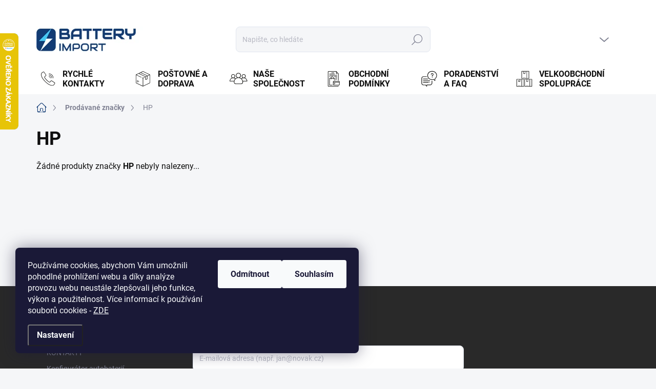

--- FILE ---
content_type: text/html; charset=utf-8
request_url: https://www.battery-import.cz/znacka/hp/
body_size: 25615
content:
<!doctype html><html lang="cs" dir="ltr" class="header-background-light external-fonts-loaded"><head><meta charset="utf-8" /><meta name="viewport" content="width=device-width,initial-scale=1" /><title>HP - Battery Import</title><link rel="preconnect" href="https://cdn.myshoptet.com" /><link rel="dns-prefetch" href="https://cdn.myshoptet.com" /><link rel="preload" href="https://cdn.myshoptet.com/prj/dist/master/cms/libs/jquery/jquery-1.11.3.min.js" as="script" /><script>
dataLayer = [];
dataLayer.push({'shoptet' : {
    "pageId": -24,
    "pageType": "article",
    "currency": "CZK",
    "currencyInfo": {
        "decimalSeparator": ",",
        "exchangeRate": 1,
        "priceDecimalPlaces": 2,
        "symbol": "K\u010d",
        "symbolLeft": 0,
        "thousandSeparator": " "
    },
    "language": "cs",
    "projectId": 35221,
    "cartInfo": {
        "id": null,
        "freeShipping": false,
        "freeShippingFrom": 0,
        "leftToFreeGift": {
            "formattedPrice": "0 K\u010d",
            "priceLeft": 0
        },
        "freeGift": false,
        "leftToFreeShipping": {
            "priceLeft": 0,
            "dependOnRegion": 0,
            "formattedPrice": "0 K\u010d"
        },
        "discountCoupon": [],
        "getNoBillingShippingPrice": {
            "withoutVat": 0,
            "vat": 0,
            "withVat": 0
        },
        "cartItems": [],
        "taxMode": "ORDINARY"
    },
    "cart": [],
    "customer": {
        "priceRatio": 1,
        "priceListId": 1,
        "groupId": null,
        "registered": false,
        "mainAccount": false
    }
}});
dataLayer.push({'cookie_consent' : {
    "marketing": "denied",
    "analytics": "denied"
}});
document.addEventListener('DOMContentLoaded', function() {
    shoptet.consent.onAccept(function(agreements) {
        if (agreements.length == 0) {
            return;
        }
        dataLayer.push({
            'cookie_consent' : {
                'marketing' : (agreements.includes(shoptet.config.cookiesConsentOptPersonalisation)
                    ? 'granted' : 'denied'),
                'analytics': (agreements.includes(shoptet.config.cookiesConsentOptAnalytics)
                    ? 'granted' : 'denied')
            },
            'event': 'cookie_consent'
        });
    });
});
</script>

<!-- Google Tag Manager -->
<script>(function(w,d,s,l,i){w[l]=w[l]||[];w[l].push({'gtm.start':
new Date().getTime(),event:'gtm.js'});var f=d.getElementsByTagName(s)[0],
j=d.createElement(s),dl=l!='dataLayer'?'&l='+l:'';j.async=true;j.src=
'https://www.googletagmanager.com/gtm.js?id='+i+dl;f.parentNode.insertBefore(j,f);
})(window,document,'script','dataLayer','GTM-MBQMC9');</script>
<!-- End Google Tag Manager -->

<meta property="og:type" content="website"><meta property="og:site_name" content="battery-import.cz"><meta property="og:url" content="https://www.battery-import.cz/znacka/hp/"><meta property="og:title" content="HP - Battery Import"><meta name="author" content="Battery Import"><meta name="web_author" content="Shoptet.cz"><meta name="dcterms.rightsHolder" content="www.battery-import.cz"><meta name="robots" content="index,follow"><meta property="og:image" content="https://cdn.myshoptet.com/usr/www.battery-import.cz/user/logos/logo_test_02.jpg?t=1769020408"><meta property="og:description" content="HP"><meta name="description" content="HP"><meta name="google-site-verification" content="zT7Hn4Y0RTLMJXnLahh_CJ6aXcLIkDwcVbbTGvjpmkg"><style>:root {--color-primary: #123b74;--color-primary-h: 215;--color-primary-s: 73%;--color-primary-l: 26%;--color-primary-hover: #40c8f4;--color-primary-hover-h: 195;--color-primary-hover-s: 89%;--color-primary-hover-l: 60%;--color-secondary: #468c98;--color-secondary-h: 189;--color-secondary-s: 37%;--color-secondary-l: 44%;--color-secondary-hover: #3b7580;--color-secondary-hover-h: 190;--color-secondary-hover-s: 37%;--color-secondary-hover-l: 37%;--color-tertiary: #e0e5ee;--color-tertiary-h: 219;--color-tertiary-s: 29%;--color-tertiary-l: 91%;--color-tertiary-hover: #e0e5ee;--color-tertiary-hover-h: 219;--color-tertiary-hover-s: 29%;--color-tertiary-hover-l: 91%;--color-header-background: #ffffff;--template-font: "sans-serif";--template-headings-font: "sans-serif";--header-background-url: url("[data-uri]");--cookies-notice-background: #1A1937;--cookies-notice-color: #F8FAFB;--cookies-notice-button-hover: #f5f5f5;--cookies-notice-link-hover: #27263f;--templates-update-management-preview-mode-content: "Náhled aktualizací šablony je aktivní pro váš prohlížeč."}</style>
    <script>var shoptet = shoptet || {};</script>
    <script src="https://cdn.myshoptet.com/prj/dist/master/shop/dist/main-3g-header.js.05f199e7fd2450312de2.js"></script>
<!-- User include --><!-- service 1000(633) html code header -->
<link rel="stylesheet" href="https://cdn.myshoptet.com/usr/apollo.jakubtursky.sk/user/documents/assets/main.css?v=1769">

<noscript>
<style>
.before-carousel:before,
.before-carousel:after,
.products-block:after,
.products-block:before,
.p-detail-inner:before,
.p-detail-inner:after{
	display: none;
}

.products-block .product, .products-block .slider-group-products,
.next-to-carousel-banners .banner-wrapper,
.before-carousel .content-wrapper-in,
.p-detail-inner .p-detail-inner-header, .p-detail-inner #product-detail-form {
  opacity: 1;
}

body.type-category .content-wrapper-in,
body.type-manufacturer-detail .content-wrapper-in,
body.type-product .content-wrapper-in {
	visibility: visible!important;
}
</style>
</noscript>

<style>
@font-face {
  font-family: 'apollo';
  font-display: swap;
  src:  url('https://cdn.myshoptet.com/usr/apollo.jakubtursky.sk/user/documents/assets/iconfonts/icomoon.eot?v=107');
  src:  url('https://cdn.myshoptet.com/usr/apollo.jakubtursky.sk/user/documents/assets/iconfonts/icomoon.eot?v=107') format('embedded-opentype'),
    url('https://cdn.myshoptet.com/usr/apollo.jakubtursky.sk/user/documents/assets/iconfonts/icomoon.ttf?v=107') format('truetype'),
    url('https://cdn.myshoptet.com/usr/apollo.jakubtursky.sk/user/documents/assets/iconfonts/icomoon.woff?v=107') format('woff'),
    url('https://cdn.myshoptet.com/usr/apollo.jakubtursky.sk/user/documents/assets/iconfonts/icomoon.svg?v=107') format('svg');
  font-weight: normal;
  font-style: normal;
  font-display: block;
}
.top-navigation-bar .top-nav-button.top-nav-button-login.primary{
	display: none;
}
.basic-description>h3:first-child{
	display: none;
}
/*.header-info-banner-addon{
	background-color: black;
}*/
</style>

<style>
.not-working {
  background-color: rgba(0,0,0, 0.9);
  color: white;
  width: 100%;
  height: 100%;
  position: fixed;
  top: 0;
  left: 0;
  z-index: 9999999;
  text-align: center;
  padding: 50px;
  line-height: 1.6;
  font-size: 16px;
}
</style>

<!-- api 426(80) html code header -->
<link rel="stylesheet" href="https://cdn.myshoptet.com/usr/api2.dklab.cz/user/documents/_doplnky/navstivene/35221/4/35221_4.css" type="text/css" /><style> :root { --dklab-lastvisited-background-color: #FFFFFF; } </style>
<!-- api 498(150) html code header -->
<script async src="https://scripts.luigisbox.tech/LBX-128055.js"></script><meta name="luigisbox-tracker-id" content="113859-128055,cs"/><script type="text/javascript">const isPlpEnabled = sessionStorage.getItem('lbPlpEnabled') === 'true';if (isPlpEnabled) {const style = document.createElement("style");style.type = "text/css";style.id = "lb-plp-style";style.textContent = `body.type-category #content-wrapper,body.type-search #content-wrapper,body.type-category #content,body.type-search #content,body.type-category #content-in,body.type-search #content-in,body.type-category #main-in,body.type-search #main-in {min-height: 100vh;}body.type-category #content-wrapper > *,body.type-search #content-wrapper > *,body.type-category #content > *,body.type-search #content > *,body.type-category #content-in > *,body.type-search #content-in > *,body.type-category #main-in > *,body.type-search #main-in > * {display: none;}`;document.head.appendChild(style);}</script>
<!-- api 1012(643) html code header -->
<style data-purpose="gopay-hiding-apple-pay">
	[data-guid="390f8cf6-ff19-11ef-bc6a-7e5737a80901"] {
		display: none
	}
</style><style
        data-purpose="gopay-hiding-method"
        data-guid="393b3e9e-ff19-11ef-bc6a-7e5737a80901"
        data-payment-type="TWISTO"
        data-bnpl-type="DEFERRED_PAYMENT"
>
    [data-guid="393b3e9e-ff19-11ef-bc6a-7e5737a80901"] {
        display: none
    }
</style><style
        data-purpose="gopay-hiding-method"
        data-guid="3947b05e-ff19-11ef-bc6a-7e5737a80901"
        data-payment-type="TWISTO"
        data-bnpl-type="PAY_IN_THREE"
>
    [data-guid="3947b05e-ff19-11ef-bc6a-7e5737a80901"] {
        display: none
    }
</style><style
        data-purpose="gopay-hiding-method"
        data-guid="39566463-ff19-11ef-bc6a-7e5737a80901"
        data-payment-type="SKIPPAY"
        data-bnpl-type="DEFERRED_PAYMENT"
>
    [data-guid="39566463-ff19-11ef-bc6a-7e5737a80901"] {
        display: none
    }
</style><style
        data-purpose="gopay-hiding-method"
        data-guid="3963a06f-ff19-11ef-bc6a-7e5737a80901"
        data-payment-type="SKIPPAY"
        data-bnpl-type="PAY_IN_THREE"
>
    [data-guid="3963a06f-ff19-11ef-bc6a-7e5737a80901"] {
        display: none
    }
</style>
<!-- service 1603(1193) html code header -->
<style>
.mobile .p-thumbnail:not(.highlighted):hover::before {
    opacity: 0 !important;
}
</style>
<!-- service 1863(1428) html code header -->
<script defer src="https://addon.smartform.cz/shoptet/pages/smartform-script?projectId=35221" type="text/javascript"></script>

<script defer src="https://cdn.myshoptet.com/usr/smartform.myshoptet.com/user/documents/shoptet-v1.min.js?v=18" type="text/javascript"></script>
<!-- service 423(77) html code header -->
<script type="text/javascript" src="https://postback.affiliateport.eu/track.js"></script>
<script>
    function getCookie(name) {
        const value = `; ${document.cookie}`;
        const parts = value.split(`; ${name}=`);
        if (parts.length === 2) return parts.pop().split(';').shift();
    }

    const interval = setInterval(() => {
        if (document.cookie.indexOf('CookiesConsent=') !== - 1) {
            //ex.: {"consent":"analytics,personalisation","cookieId":"7hq2hmetk5kn82nkc9srfme7dio7288c"}
            let cookies_consent = getCookie('CookiesConsent').split("\n").map(JSON.parse)[0]
            let consent_attr = cookies_consent?.consent ?? ''

            if (consent_attr.includes('analytics')) {
                _AP_tracker.init()
                clearInterval(interval);
            }
        }
    }, 100)
</script>
<!-- project html code header -->
<link href="/user/documents/jakubtursky/style.css?v=5" data-author-name="Jakub Turský" data-author-website="https://partneri.shoptet.cz/profesionalove/tursky-jakub" data-author-email="info@jakubtursky.sk" rel="stylesheet">

<meta name="google-site-verification" content="zvC_sYu_2pXcV6PSYtgWCHeHMH2qf5VRcoipQwyqa9Y" />
<link rel="stylesheet" href="https://cdn.myshoptet.com/usr/shoptet.tomashlad.eu/user/documents/extras/battery-import/screen.css?v="/>


<link rel="stylesheet" href="/user/documents/style.css?v=15525547"/>

<style>



.id--17 #checkoutSidebar .form-group.consents._im-news-check-wrap-1 {
display: none;
}
.id--17 #checkoutSidebar .cart-content .form-group:not(:has(+ .form-group)) {
  order: 20;
  border-radius: 0 0 25px 25px;
}
.id--17 #checkoutSidebar .cart-content  {
  order: 20;
}
.id--17 #checkoutSidebar .cart-content .next-step.next-step--step-2{
 border-radius: 0;
}
.id--17 #checkoutSidebar .cart-content {
display: flex;
flex-direction: column;
}
.id--17 #checkoutSidebar .cart-content .next-step.next-step--step-2 a{ 
margin-top: 130px;
    margin-bottom: -200px;
}
@media (min-width: 424px) {
.id--17 #checkoutSidebar .cart-content .next-step.next-step--step-2 a{ 
margin-top: 90px;
    margin-bottom: -160px;
}
}
@media (min-width: 992px) {
.id--17 #checkoutSidebar .cart-content .next-step.next-step--step-2 a{ 
    margin-top: 120px;
    margin-bottom: -195px;
}
}
</style>
<link rel="stylesheet" href="/user/documents/allstyle.css?v=111">

<!-- /User include --><link rel="shortcut icon" href="/favicon.ico" type="image/x-icon" /><link rel="canonical" href="https://www.battery-import.cz/znacka/hp/" />    <script>
        var _hwq = _hwq || [];
        _hwq.push(['setKey', '7A43F95D74F7028C2A2AC02820072787']);
        _hwq.push(['setTopPos', '0']);
        _hwq.push(['showWidget', '21']);
        (function() {
            var ho = document.createElement('script');
            ho.src = 'https://cz.im9.cz/direct/i/gjs.php?n=wdgt&sak=7A43F95D74F7028C2A2AC02820072787';
            var s = document.getElementsByTagName('script')[0]; s.parentNode.insertBefore(ho, s);
        })();
    </script>
<script>!function(){var t={9196:function(){!function(){var t=/\[object (Boolean|Number|String|Function|Array|Date|RegExp)\]/;function r(r){return null==r?String(r):(r=t.exec(Object.prototype.toString.call(Object(r))))?r[1].toLowerCase():"object"}function n(t,r){return Object.prototype.hasOwnProperty.call(Object(t),r)}function e(t){if(!t||"object"!=r(t)||t.nodeType||t==t.window)return!1;try{if(t.constructor&&!n(t,"constructor")&&!n(t.constructor.prototype,"isPrototypeOf"))return!1}catch(t){return!1}for(var e in t);return void 0===e||n(t,e)}function o(t,r,n){this.b=t,this.f=r||function(){},this.d=!1,this.a={},this.c=[],this.e=function(t){return{set:function(r,n){u(c(r,n),t.a)},get:function(r){return t.get(r)}}}(this),i(this,t,!n);var e=t.push,o=this;t.push=function(){var r=[].slice.call(arguments,0),n=e.apply(t,r);return i(o,r),n}}function i(t,n,o){for(t.c.push.apply(t.c,n);!1===t.d&&0<t.c.length;){if("array"==r(n=t.c.shift()))t:{var i=n,a=t.a;if("string"==r(i[0])){for(var f=i[0].split("."),s=f.pop(),p=(i=i.slice(1),0);p<f.length;p++){if(void 0===a[f[p]])break t;a=a[f[p]]}try{a[s].apply(a,i)}catch(t){}}}else if("function"==typeof n)try{n.call(t.e)}catch(t){}else{if(!e(n))continue;for(var l in n)u(c(l,n[l]),t.a)}o||(t.d=!0,t.f(t.a,n),t.d=!1)}}function c(t,r){for(var n={},e=n,o=t.split("."),i=0;i<o.length-1;i++)e=e[o[i]]={};return e[o[o.length-1]]=r,n}function u(t,o){for(var i in t)if(n(t,i)){var c=t[i];"array"==r(c)?("array"==r(o[i])||(o[i]=[]),u(c,o[i])):e(c)?(e(o[i])||(o[i]={}),u(c,o[i])):o[i]=c}}window.DataLayerHelper=o,o.prototype.get=function(t){var r=this.a;t=t.split(".");for(var n=0;n<t.length;n++){if(void 0===r[t[n]])return;r=r[t[n]]}return r},o.prototype.flatten=function(){this.b.splice(0,this.b.length),this.b[0]={},u(this.a,this.b[0])}}()}},r={};function n(e){var o=r[e];if(void 0!==o)return o.exports;var i=r[e]={exports:{}};return t[e](i,i.exports,n),i.exports}n.n=function(t){var r=t&&t.__esModule?function(){return t.default}:function(){return t};return n.d(r,{a:r}),r},n.d=function(t,r){for(var e in r)n.o(r,e)&&!n.o(t,e)&&Object.defineProperty(t,e,{enumerable:!0,get:r[e]})},n.o=function(t,r){return Object.prototype.hasOwnProperty.call(t,r)},function(){"use strict";n(9196)}()}();</script><style>/* custom background */@media (min-width: 992px) {body {background-position: top center;background-repeat: no-repeat;background-attachment: fixed;}}</style>    <!-- Global site tag (gtag.js) - Google Analytics -->
    <script async src="https://www.googletagmanager.com/gtag/js?id=G-4SV6DBZBY5"></script>
    <script>
        
        window.dataLayer = window.dataLayer || [];
        function gtag(){dataLayer.push(arguments);}
        

                    console.debug('default consent data');

            gtag('consent', 'default', {"ad_storage":"denied","analytics_storage":"denied","ad_user_data":"denied","ad_personalization":"denied","wait_for_update":500});
            dataLayer.push({
                'event': 'default_consent'
            });
        
        gtag('js', new Date());

                gtag('config', 'UA-15382206-1', { 'groups': "UA" });
        
                gtag('config', 'G-4SV6DBZBY5', {"groups":"GA4","send_page_view":false,"content_group":"article","currency":"CZK","page_language":"cs"});
        
                gtag('config', 'AW-1014080330', {"allow_enhanced_conversions":true});
        
        
        
        
        
                    gtag('event', 'page_view', {"send_to":"GA4","page_language":"cs","content_group":"article","currency":"CZK"});
        
        
        
        
        
        
        
        
        
        
        
        
        
        document.addEventListener('DOMContentLoaded', function() {
            if (typeof shoptet.tracking !== 'undefined') {
                for (var id in shoptet.tracking.bannersList) {
                    gtag('event', 'view_promotion', {
                        "send_to": "UA",
                        "promotions": [
                            {
                                "id": shoptet.tracking.bannersList[id].id,
                                "name": shoptet.tracking.bannersList[id].name,
                                "position": shoptet.tracking.bannersList[id].position
                            }
                        ]
                    });
                }
            }

            shoptet.consent.onAccept(function(agreements) {
                if (agreements.length !== 0) {
                    console.debug('gtag consent accept');
                    var gtagConsentPayload =  {
                        'ad_storage': agreements.includes(shoptet.config.cookiesConsentOptPersonalisation)
                            ? 'granted' : 'denied',
                        'analytics_storage': agreements.includes(shoptet.config.cookiesConsentOptAnalytics)
                            ? 'granted' : 'denied',
                                                                                                'ad_user_data': agreements.includes(shoptet.config.cookiesConsentOptPersonalisation)
                            ? 'granted' : 'denied',
                        'ad_personalization': agreements.includes(shoptet.config.cookiesConsentOptPersonalisation)
                            ? 'granted' : 'denied',
                        };
                    console.debug('update consent data', gtagConsentPayload);
                    gtag('consent', 'update', gtagConsentPayload);
                    dataLayer.push(
                        { 'event': 'update_consent' }
                    );
                }
            });
        });
    </script>
</head><body class="desktop id--24 in-znacka template-11 type-manufacturer-detail one-column-body columns-3 blank-mode blank-mode-css ums_forms_redesign--off ums_a11y_category_page--on ums_discussion_rating_forms--off ums_flags_display_unification--on ums_a11y_login--off mobile-header-version-0">
        <div id="fb-root"></div>
        <script>
            window.fbAsyncInit = function() {
                FB.init({
//                    appId            : 'your-app-id',
                    autoLogAppEvents : true,
                    xfbml            : true,
                    version          : 'v19.0'
                });
            };
        </script>
        <script async defer crossorigin="anonymous" src="https://connect.facebook.net/cs_CZ/sdk.js"></script>
<!-- Google Tag Manager (noscript) -->
<noscript><iframe src="https://www.googletagmanager.com/ns.html?id=GTM-MBQMC9"
height="0" width="0" style="display:none;visibility:hidden"></iframe></noscript>
<!-- End Google Tag Manager (noscript) -->

    <div class="siteCookies siteCookies--left siteCookies--dark js-siteCookies" role="dialog" data-testid="cookiesPopup" data-nosnippet>
        <div class="siteCookies__form">
            <div class="siteCookies__content">
                <div class="siteCookies__text">
                    Používáme cookies, abychom Vám umožnili pohodlné prohlížení webu a díky analýze provozu webu neustále zlepšovali jeho funkce, výkon a použitelnost. Více informací k používání souborů cookies<strong> </strong>- <a href="/podminky-ochrany-osobnich-udaju/">ZDE</a>
                </div>
                <p class="siteCookies__links">
                    <button class="siteCookies__link js-cookies-settings" aria-label="Nastavení cookies" data-testid="cookiesSettings">Nastavení</button>
                </p>
            </div>
            <div class="siteCookies__buttonWrap">
                                    <button class="siteCookies__button js-cookiesConsentSubmit" value="reject" aria-label="Odmítnout cookies" data-testid="buttonCookiesReject">Odmítnout</button>
                                <button class="siteCookies__button js-cookiesConsentSubmit" value="all" aria-label="Přijmout cookies" data-testid="buttonCookiesAccept">Souhlasím</button>
            </div>
        </div>
        <script>
            document.addEventListener("DOMContentLoaded", () => {
                const siteCookies = document.querySelector('.js-siteCookies');
                document.addEventListener("scroll", shoptet.common.throttle(() => {
                    const st = document.documentElement.scrollTop;
                    if (st > 1) {
                        siteCookies.classList.add('siteCookies--scrolled');
                    } else {
                        siteCookies.classList.remove('siteCookies--scrolled');
                    }
                }, 100));
            });
        </script>
    </div>
<a href="#content" class="skip-link sr-only">Přejít na obsah</a><div class="overall-wrapper"><div class="user-action"><div class="container"><div class="user-action-in"><div class="user-action-login popup-widget login-widget"><div class="popup-widget-inner"><h2 id="loginHeading">Přihlášení k vašemu účtu</h2><div id="customerLogin"><form action="/action/Customer/Login/" method="post" id="formLoginIncluded" class="csrf-enabled formLogin" data-testid="formLogin"><input type="hidden" name="referer" value="" /><div class="form-group"><div class="input-wrapper email js-validated-element-wrapper no-label"><input type="email" name="email" class="form-control" autofocus placeholder="E-mailová adresa (např. jan@novak.cz)" data-testid="inputEmail" autocomplete="email" required /></div></div><div class="form-group"><div class="input-wrapper password js-validated-element-wrapper no-label"><input type="password" name="password" class="form-control" placeholder="Heslo" data-testid="inputPassword" autocomplete="current-password" required /><span class="no-display">Nemůžete vyplnit toto pole</span><input type="text" name="surname" value="" class="no-display" /></div></div><div class="form-group"><div class="login-wrapper"><button type="submit" class="btn btn-secondary btn-text btn-login" data-testid="buttonSubmit">Přihlásit se</button><div class="password-helper"><a href="/registrace/" data-testid="signup" rel="nofollow">Nová registrace</a><a href="/klient/zapomenute-heslo/" rel="nofollow">Zapomenuté heslo</a></div></div></div></form>
</div></div></div>
    <div id="cart-widget" class="user-action-cart popup-widget cart-widget loader-wrapper" data-testid="popupCartWidget" role="dialog" aria-hidden="true"><div class="popup-widget-inner cart-widget-inner place-cart-here"><div class="loader-overlay"><div class="loader"></div></div></div><div class="cart-widget-button"><a href="/kosik/" class="btn btn-conversion" id="continue-order-button" rel="nofollow" data-testid="buttonNextStep">Pokračovat do košíku</a></div></div></div>
</div></div><div class="top-navigation-bar" data-testid="topNavigationBar">

    <div class="container">

        <div class="top-navigation-contacts">
            <strong>Zákaznická podpora:</strong><a href="tel:+420222560338" class="project-phone" aria-label="Zavolat na +420222560338" data-testid="contactboxPhone"><span>+420 222 560 338</span></a><a href="mailto:info@battery-import.cz" class="project-email" data-testid="contactboxEmail"><span>info@battery-import.cz</span></a>        </div>

                            <div class="top-navigation-menu">
                <div class="top-navigation-menu-trigger"></div>
                <ul class="top-navigation-bar-menu">
                                            <li class="top-navigation-menu-item-29">
                            <a href="/kontakty/">KONTAKTY</a>
                        </li>
                                            <li class="top-navigation-menu-item-4917">
                            <a href="/konfigurator/">Konfigurátor autobaterií</a>
                        </li>
                                            <li class="top-navigation-menu-item-968">
                            <a href="/nase-novinky/">Aktuality</a>
                        </li>
                                            <li class="top-navigation-menu-item-698">
                            <a href="/postovne/">Poštovné a doprava</a>
                        </li>
                                            <li class="top-navigation-menu-item-1304">
                            <a href="/o-nas/">Naše společnost</a>
                        </li>
                                            <li class="top-navigation-menu-item-752">
                            <a href="/velkoobchod-baterie/">Velkoobchodní spolupráce</a>
                        </li>
                                            <li class="top-navigation-menu-item-1024">
                            <a href="/obchodni-podminky/">Obchodní podmínky</a>
                        </li>
                                            <li class="top-navigation-menu-item-5555">
                            <a href="/overovani-recenzi-e-shopu-battery-import/">Ověřování recenzí e-shopu Battery Import</a>
                        </li>
                                            <li class="top-navigation-menu-item-4122">
                            <a href="/podminky-ochrany-osobnich-udaju/">GDPR</a>
                        </li>
                                            <li class="top-navigation-menu-item-6193">
                            <a href="/zpetny-odber-elektrozarizeni--baterii-a-akumulatoru/">Zpětný odběr elektrozařízení, baterií a akumulátorů</a>
                        </li>
                                    </ul>
                <ul class="top-navigation-bar-menu-helper"></ul>
            </div>
        
        <div class="top-navigation-tools top-navigation-tools--language">
            <div class="responsive-tools">
                <a href="#" class="toggle-window" data-target="search" aria-label="Hledat" data-testid="linkSearchIcon"></a>
                                                            <a href="#" class="toggle-window" data-target="login"></a>
                                                    <a href="#" class="toggle-window" data-target="navigation" aria-label="Menu" data-testid="hamburgerMenu"></a>
            </div>
                        <a href="/login/?backTo=%2Fznacka%2Fhp%2F" class="top-nav-button top-nav-button-login primary login toggle-window" data-target="login" data-testid="signin" rel="nofollow"><span>Přihlášení</span></a>        </div>

    </div>

</div>
<header id="header"><div class="container navigation-wrapper">
    <div class="header-top">
        <div class="site-name-wrapper">
            <div class="site-name"><a href="/" data-testid="linkWebsiteLogo"><img src="https://cdn.myshoptet.com/usr/www.battery-import.cz/user/logos/logo_test_02.jpg" alt="Battery Import" fetchpriority="low" /></a></div>        </div>
        <div class="search" itemscope itemtype="https://schema.org/WebSite">
            <meta itemprop="headline" content="Prodávané značky"/><meta itemprop="url" content="https://www.battery-import.cz"/><meta itemprop="text" content="HP"/>            <form action="/action/ProductSearch/prepareString/" method="post"
    id="formSearchForm" class="search-form compact-form js-search-main"
    itemprop="potentialAction" itemscope itemtype="https://schema.org/SearchAction" data-testid="searchForm">
    <fieldset>
        <meta itemprop="target"
            content="https://www.battery-import.cz/vyhledavani/?string={string}"/>
        <input type="hidden" name="language" value="cs"/>
        
            
<input
    type="search"
    name="string"
        class="query-input form-control search-input js-search-input"
    placeholder="Napište, co hledáte"
    autocomplete="off"
    required
    itemprop="query-input"
    aria-label="Vyhledávání"
    data-testid="searchInput"
>
            <button type="submit" class="btn btn-default" data-testid="searchBtn">Hledat</button>
        
    </fieldset>
</form>
        </div>
        <div class="navigation-buttons">
                
    <a href="/kosik/" class="btn btn-icon toggle-window cart-count" data-target="cart" data-hover="true" data-redirect="true" data-testid="headerCart" rel="nofollow" aria-haspopup="dialog" aria-expanded="false" aria-controls="cart-widget">
        
                <span class="sr-only">Nákupní košík</span>
        
            <span class="cart-price visible-lg-inline-block" data-testid="headerCartPrice">
                                    Prázdný košík                            </span>
        
    
            </a>
        </div>
    </div>
    <nav id="navigation" aria-label="Hlavní menu" data-collapsible="true"><div class="navigation-in menu"><ul class="menu-level-1" role="menubar" data-testid="headerMenuItems"><li class="menu-item-external-90" role="none"><a href="https://www.battery-import.cz/kontakty/" data-testid="headerMenuItem" role="menuitem" aria-expanded="false"><b>Rychlé kontakty</b></a></li>
<li class="menu-item-698" role="none"><a href="/postovne/" data-testid="headerMenuItem" role="menuitem" aria-expanded="false"><b>Poštovné a doprava</b></a></li>
<li class="menu-item-1304" role="none"><a href="/o-nas/" data-testid="headerMenuItem" role="menuitem" aria-expanded="false"><b>Naše společnost</b></a></li>
<li class="menu-item-1024" role="none"><a href="/obchodni-podminky/" data-testid="headerMenuItem" role="menuitem" aria-expanded="false"><b>Obchodní podmínky</b></a></li>
<li class="menu-item-736" role="none"><a href="/poradenstvi/" data-testid="headerMenuItem" role="menuitem" aria-expanded="false"><b>PORADENSTVÍ A FAQ</b></a></li>
<li class="menu-item-752" role="none"><a href="/velkoobchod-baterie/" data-testid="headerMenuItem" role="menuitem" aria-expanded="false"><b>Velkoobchodní spolupráce</b></a></li>
<li class="appended-category menu-item-4770 ext" role="none"><a href="/vyhodne-sety-2/"><b>VÝHODNÉ SETY</b><span class="submenu-arrow" role="menuitem"></span></a><ul class="menu-level-2 menu-level-2-appended" role="menu"><li class="menu-item-6205" role="none"><a href="/spotrebni-baterie/" data-testid="headerMenuItem" role="menuitem"><span>SPOTŘEBNÍ BATERIE</span></a></li><li class="menu-item-5594" role="none"><a href="/baterie-nabijecka/" data-testid="headerMenuItem" role="menuitem"><span>BATERIE + NABÍJEČKA</span></a></li><li class="menu-item-5597" role="none"><a href="/baterie-menic/" data-testid="headerMenuItem" role="menuitem"><span>BATERIE + MĚNIČ</span></a></li><li class="menu-item-5911" role="none"><a href="/solarni-sestavy-ac/" data-testid="headerMenuItem" role="menuitem"><span>SOLÁRNÍ SESTAVY AC</span></a></li><li class="menu-item-5600" role="none"><a href="/solarni-sestavy-dc/" data-testid="headerMenuItem" role="menuitem"><span>SOLÁRNÍ SESTAVY DC</span></a></li><li class="menu-item-5618" role="none"><a href="/startovaci-zdroje-sety/" data-testid="headerMenuItem" role="menuitem"><span>STARTOVACÍ ZDROJE</span></a></li><li class="menu-item-5886" role="none"><a href="/zalozni-zdroje-pro-cerpadla/" data-testid="headerMenuItem" role="menuitem"><span>ZÁLOŽNÍ ZDROJE PRO ČERPADLA</span></a></li></ul></li><li class="appended-category menu-item-4782 ext" role="none"><a href="/sluzby/"><b>SLUŽBY</b><span class="submenu-arrow" role="menuitem"></span></a><ul class="menu-level-2 menu-level-2-appended" role="menu"><li class="menu-item-4785" role="none"><a href="/vymena-autobaterie-3/" data-testid="headerMenuItem" role="menuitem"><span>VÝMĚNA AUTOBATERIE</span></a></li><li class="menu-item-4791" role="none"><a href="/zprovozneni/" data-testid="headerMenuItem" role="menuitem"><span>ZPROVOZNĚNÍ</span></a></li><li class="menu-item-4797" role="none"><a href="/nabijeni/" data-testid="headerMenuItem" role="menuitem"><span>NABÍJENÍ</span></a></li><li class="menu-item-5820" role="none"><a href="/servisni-cinnost-prumyslove-baterie/" data-testid="headerMenuItem" role="menuitem"><span>SERVIS PRŮM. BATERIÍ</span></a></li></ul></li><li class="appended-category menu-item-2090 ext" role="none"><a href="/autobaterie/"><b>AUTOBATERIE</b><span class="submenu-arrow" role="menuitem"></span></a><ul class="menu-level-2 menu-level-2-appended" role="menu"><li class="menu-item-2092" role="none"><a href="/varta-2/" data-testid="headerMenuItem" role="menuitem"><span>VARTA</span></a></li><li class="menu-item-2206" role="none"><a href="/exide/" data-testid="headerMenuItem" role="menuitem"><span>EXIDE</span></a></li><li class="menu-item-2120" role="none"><a href="/autobaterie-banner/" data-testid="headerMenuItem" role="menuitem"><span>BANNER</span></a></li><li class="menu-item-2121" role="none"><a href="/autobaterie-bosch/" data-testid="headerMenuItem" role="menuitem"><span>BOSCH</span></a></li><li class="menu-item-4724" role="none"><a href="/autobaterie-goowei/" data-testid="headerMenuItem" role="menuitem"><span>GOOWEI ENERGY</span></a></li><li class="menu-item-2386" role="none"><a href="/autobaterie-optima/" data-testid="headerMenuItem" role="menuitem"><span>OPTIMA</span></a></li><li class="menu-item-4185" role="none"><a href="/odyssey/" data-testid="headerMenuItem" role="menuitem"><span>ODYSSEY</span></a></li><li class="menu-item-6283" role="none"><a href="/tesla-autobaterie/" data-testid="headerMenuItem" role="menuitem"><span>TESLA</span></a></li><li class="menu-item-2491" role="none"><a href="/vymena-autobaterie/" data-testid="headerMenuItem" role="menuitem"><span>VÝMĚNA AUTOBATERIE</span></a></li></ul></li><li class="appended-category menu-item-2091 ext" role="none"><a href="/motobaterie/"><b>MOTOBATERIE</b><span class="submenu-arrow" role="menuitem"></span></a><ul class="menu-level-2 menu-level-2-appended" role="menu"><li class="menu-item-2099" role="none"><a href="/motobaterie-yuasa/" data-testid="headerMenuItem" role="menuitem"><span>YUASA</span></a></li><li class="menu-item-2100" role="none"><a href="/motobaterie-varta/" data-testid="headerMenuItem" role="menuitem"><span>VARTA</span></a></li><li class="menu-item-2211" role="none"><a href="/motobaterie-exide/" data-testid="headerMenuItem" role="menuitem"><span>EXIDE</span></a></li><li class="menu-item-2395" role="none"><a href="/banner/" data-testid="headerMenuItem" role="menuitem"><span>BANNER</span></a></li><li class="menu-item-4836" role="none"><a href="/noco-3/" data-testid="headerMenuItem" role="menuitem"><span>NOCO</span></a></li><li class="menu-item-4869" role="none"><a href="/skyrich/" data-testid="headerMenuItem" role="menuitem"><span>SKYRICH</span></a></li><li class="menu-item-5028" role="none"><a href="/odyssey-3/" data-testid="headerMenuItem" role="menuitem"><span>ODYSSEY</span></a></li><li class="menu-item-3957" role="none"><a href="/genesis-3/" data-testid="headerMenuItem" role="menuitem"><span>GENESIS</span></a></li></ul></li><li class="appended-category menu-item-3276 ext" role="none"><a href="/gardena-baterie/"><b>GARDENA BATERIE</b><span class="submenu-arrow" role="menuitem"></span></a><ul class="menu-level-2 menu-level-2-appended" role="menu"><li class="menu-item-4631" role="none"><a href="/yuasa-rada-garden/" data-testid="headerMenuItem" role="menuitem"><span>YUASA</span></a></li><li class="menu-item-5125" role="none"><a href="/banner-7/" data-testid="headerMenuItem" role="menuitem"><span>BANNER</span></a></li><li class="menu-item-3285" role="none"><a href="/exide-rada/" data-testid="headerMenuItem" role="menuitem"><span>EXIDE</span></a></li><li class="menu-item-3282" role="none"><a href="/varta-rada-powersports-gardening/" data-testid="headerMenuItem" role="menuitem"><span>VARTA</span></a></li></ul></li><li class="appended-category menu-item-2106 ext" role="none"><a href="/trakcni-baterie/"><b>TRAKČNÍ BATERIE</b><span class="submenu-arrow" role="menuitem"></span></a><ul class="menu-level-2 menu-level-2-appended" role="menu"><li class="menu-item-2297" role="none"><a href="/trakcni-baterie-navod/" data-testid="headerMenuItem" role="menuitem"><span>Jak vybrat trakční baterii?</span></a></li><li class="menu-item-3474" role="none"><a href="/volny-cas/" data-testid="headerMenuItem" role="menuitem"><span>VOLNÝ ČAS</span></a></li><li class="menu-item-3489" role="none"><a href="/prumyslove/" data-testid="headerMenuItem" role="menuitem"><span>PRŮMYSLOVÉ</span></a></li></ul></li><li class="appended-category menu-item-2107 ext" role="none"><a href="/stanicni-zalozni-baterie/"><b>STANIČNÍ BATERIE</b><span class="submenu-arrow" role="menuitem"></span></a><ul class="menu-level-2 menu-level-2-appended" role="menu"><li class="menu-item-2124" role="none"><a href="/csb-stanicni-zalozni-baterie/" data-testid="headerMenuItem" role="menuitem"><span>CSB</span></a></li><li class="menu-item-2170" role="none"><a href="/goowei-olovene-zalozni-baterie/" data-testid="headerMenuItem" role="menuitem"><span>GOOWEI ENERGY</span></a></li><li class="menu-item-2123" role="none"><a href="/yuasa-stanicni-zalozni-baterie/" data-testid="headerMenuItem" role="menuitem"><span>YUASA</span></a></li><li class="menu-item-2328" role="none"><a href="/ultracell-stanicni-olovene-baterie/" data-testid="headerMenuItem" role="menuitem"><span>ULTRACELL</span></a></li><li class="menu-item-3195" role="none"><a href="/triathlon/" data-testid="headerMenuItem" role="menuitem"><span>TRIATHLON</span></a></li><li class="menu-item-4134" role="none"><a href="/enersys/" data-testid="headerMenuItem" role="menuitem"><span>ENERSYS</span></a></li><li class="menu-item-2232" role="none"><a href="/northstar-stanicni-baterie/" data-testid="headerMenuItem" role="menuitem"><span>NORTHSTAR</span></a></li><li class="menu-item-2155" role="none"><a href="/rbc-kity/" data-testid="headerMenuItem" role="menuitem"><span>APC RBC packy</span></a></li><li class="menu-item-5772" role="none"><a href="/packy-pro-ups/" data-testid="headerMenuItem" role="menuitem"><span>Packy pro UPS</span></a></li><li class="menu-item-2629" role="none"><a href="/jablotron-nahradni-baterie/" data-testid="headerMenuItem" role="menuitem"><span>JABLOTRON packy</span></a></li></ul></li><li class="appended-category menu-item-4764" role="none"><a href="/bateriove-boxy-2/"><b>BATERIOVÉ BOXY</b></a></li><li class="appended-category menu-item-6268 ext" role="none"><a href="/powerbanky/"><b>POWERBANKY</b><span class="submenu-arrow" role="menuitem"></span></a><ul class="menu-level-2 menu-level-2-appended" role="menu"><li class="menu-item-6271" role="none"><a href="/sandberg-2/" data-testid="headerMenuItem" role="menuitem"><span>SANDBERG</span></a></li></ul></li><li class="appended-category menu-item-2256 ext" role="none"><a href="/lithium-yttrium-2/"><b>LITHIOVÉ BATERIE</b><span class="submenu-arrow" role="menuitem"></span></a><ul class="menu-level-2 menu-level-2-appended" role="menu"><li class="menu-item-2473" role="none"><a href="/baterie-6-12v/" data-testid="headerMenuItem" role="menuitem"><span>Baterie 12/24/48V - blokové</span></a></li><li class="menu-item-5905" role="none"><a href="/lifepo4-clanky--3-2v/" data-testid="headerMenuItem" role="menuitem"><span>LiFePO4 články (3,2V)</span></a></li><li class="menu-item-3246" role="none"><a href="/male-clanky/" data-testid="headerMenuItem" role="menuitem"><span>Malé články</span></a></li><li class="menu-item-2702" role="none"><a href="/18650/" data-testid="headerMenuItem" role="menuitem"><span>18650 Li-Ion</span></a></li><li class="menu-item-4758" role="none"><a href="/21700/" data-testid="headerMenuItem" role="menuitem"><span>21700 Li-Ion</span></a></li><li class="menu-item-2271" role="none"><a href="/lithium-yttrium-nabijecky/" data-testid="headerMenuItem" role="menuitem"><span>Nabíječky lithiových baterií</span></a></li><li class="menu-item-2474" role="none"><a href="/kompletni-balancni-system-lithium/" data-testid="headerMenuItem" role="menuitem"><span>Balanční a ochranný systém</span></a></li><li class="menu-item-2483" role="none"><a href="/priklady-sestaveni-baterii-a-osazeni-balancni-jednotkou/" data-testid="headerMenuItem" role="menuitem"><span>Příklady osazení a zapojení</span></a></li></ul></li><li class="appended-category menu-item-3675 ext" role="none"><a href="/nabijecky-baterii/"><b>NABÍJEČKY BATERIÍ</b><span class="submenu-arrow" role="menuitem"></span></a><ul class="menu-level-2 menu-level-2-appended" role="menu"><li class="menu-item-5400" role="none"><a href="/vyber-nabijecky-navod-/" data-testid="headerMenuItem" role="menuitem"><span>Jak vybrat nabíječku?</span></a></li><li class="menu-item-3678" role="none"><a href="/fst/" data-testid="headerMenuItem" role="menuitem"><span>FST</span></a></li><li class="menu-item-3705" role="none"><a href="/ctek-2/" data-testid="headerMenuItem" role="menuitem"><span>CTEK</span></a></li><li class="menu-item-3726" role="none"><a href="/victron-3/" data-testid="headerMenuItem" role="menuitem"><span>VICTRON ENERGY</span></a></li><li class="menu-item-3717" role="none"><a href="/tecmate/" data-testid="headerMenuItem" role="menuitem"><span>TECMATE</span></a></li><li class="menu-item-4011" role="none"><a href="/noco/" data-testid="headerMenuItem" role="menuitem"><span>NOCO</span></a></li><li class="menu-item-6033" role="none"><a href="/skyrich-2/" data-testid="headerMenuItem" role="menuitem"><span>SKYRICH</span></a></li><li class="menu-item-5496" role="none"><a href="/bosch-2/" data-testid="headerMenuItem" role="menuitem"><span>BOSCH</span></a></li><li class="menu-item-3735" role="none"><a href="/banner-5/" data-testid="headerMenuItem" role="menuitem"><span>BANNER</span></a></li><li class="menu-item-5766" role="none"><a href="/gys-2/" data-testid="headerMenuItem" role="menuitem"><span>GYS</span></a></li><li class="menu-item-5935" role="none"><a href="/hella/" data-testid="headerMenuItem" role="menuitem"><span>HELLA</span></a></li><li class="menu-item-4568" role="none"><a href="/deca/" data-testid="headerMenuItem" role="menuitem"><span>DECA</span></a></li><li class="menu-item-4610" role="none"><a href="/goowei-3/" data-testid="headerMenuItem" role="menuitem"><span>GOOWEI</span></a></li></ul></li><li class="appended-category menu-item-4637 ext" role="none"><a href="/fotovoltaika/"><b>FOTOVOLTAIKA</b><span class="submenu-arrow" role="menuitem"></span></a><ul class="menu-level-2 menu-level-2-appended" role="menu"><li class="menu-item-4851" role="none"><a href="/sety/" data-testid="headerMenuItem" role="menuitem"><span>SETY</span></a></li><li class="menu-item-4667" role="none"><a href="/solarni-panely/" data-testid="headerMenuItem" role="menuitem"><span>SOLÁRNÍ PANELY</span></a></li><li class="menu-item-4661" role="none"><a href="/solarni-regulatory/" data-testid="headerMenuItem" role="menuitem"><span>SOLÁRNÍ REGULÁTORY</span></a></li><li class="menu-item-5257" role="none"><a href="/baterie/" data-testid="headerMenuItem" role="menuitem"><span>BATERIE</span></a></li><li class="menu-item-4640" role="none"><a href="/menice/" data-testid="headerMenuItem" role="menuitem"><span>MĚNIČE NAPĚTÍ</span></a></li><li class="menu-item-4968" role="none"><a href="/kombinovane-menice/" data-testid="headerMenuItem" role="menuitem"><span>HYBRIDNÍ MĚNIČE</span></a></li><li class="menu-item-5016" role="none"><a href="/solarni-nabijecky/" data-testid="headerMenuItem" role="menuitem"><span>SOLÁRNÍ NABÍJEČKY</span></a></li><li class="menu-item-5070" role="none"><a href="/ovladani-a-monitoring/" data-testid="headerMenuItem" role="menuitem"><span>OVLÁDÁNÍ A MONITORING</span></a></li><li class="menu-item-5119" role="none"><a href="/jisteni-dc/" data-testid="headerMenuItem" role="menuitem"><span>JIŠTĚNÍ DC</span></a></li><li class="menu-item-5406" role="none"><a href="/montazni-material/" data-testid="headerMenuItem" role="menuitem"><span>MONTÁŽNÍ MATERIÁL</span></a></li><li class="menu-item-4655" role="none"><a href="/prislusenstvi/" data-testid="headerMenuItem" role="menuitem"><span>PŘÍSLUŠENSTVÍ</span></a></li></ul></li><li class="appended-category menu-item-2405 ext" role="none"><a href="/prumyslove-nabijece-baterii/"><b>PRŮMYSLOVÉ NABÍJEČE</b><span class="submenu-arrow" role="menuitem"></span></a><ul class="menu-level-2 menu-level-2-appended" role="menu"><li class="menu-item-2406" role="none"><a href="/axima-multifunkcni-nabijec-baterii/" data-testid="headerMenuItem" role="menuitem"><span>AXIMA</span></a></li><li class="menu-item-5439" role="none"><a href="/noco-4/" data-testid="headerMenuItem" role="menuitem"><span>NOCO</span></a></li></ul></li><li class="appended-category menu-item-3750 ext" role="none"><a href="/startovaci-kabely-2/"><b>STARTOVACÍ KABELY</b><span class="submenu-arrow" role="menuitem"></span></a><ul class="menu-level-2 menu-level-2-appended" role="menu"><li class="menu-item-3756" role="none"><a href="/gys/" data-testid="headerMenuItem" role="menuitem"><span>GYS</span></a></li><li class="menu-item-3759" role="none"><a href="/autolamp/" data-testid="headerMenuItem" role="menuitem"><span>AUTOLAMP</span></a></li></ul></li><li class="appended-category menu-item-3696 ext" role="none"><a href="/startovaci-zdroje/"><b>STARTOVACÍ ZDROJE</b><span class="submenu-arrow" role="menuitem"></span></a><ul class="menu-level-2 menu-level-2-appended" role="menu"><li class="menu-item-4625" role="none"><a href="/noco-2/" data-testid="headerMenuItem" role="menuitem"><span>NOCO</span></a></li><li class="menu-item-4878" role="none"><a href="/lokithor/" data-testid="headerMenuItem" role="menuitem"><span>LOKITHOR</span></a></li><li class="menu-item-6010" role="none"><a href="/gys-3/" data-testid="headerMenuItem" role="menuitem"><span>GYS</span></a></li><li class="menu-item-3738" role="none"><a href="/banner-6/" data-testid="headerMenuItem" role="menuitem"><span>BANNER</span></a></li><li class="menu-item-4619" role="none"><a href="/kunzer/" data-testid="headerMenuItem" role="menuitem"><span>KUNZER</span></a></li><li class="menu-item-6259" role="none"><a href="/sandberg/" data-testid="headerMenuItem" role="menuitem"><span>Sandberg</span></a></li><li class="menu-item-5221" role="none"><a href="/bpower/" data-testid="headerMenuItem" role="menuitem"><span>BPOWER</span></a></li><li class="menu-item-5104" role="none"><a href="/nahradni-baterie/" data-testid="headerMenuItem" role="menuitem"><span>Náhradní baterie</span></a></li><li class="menu-item-4911" role="none"><a href="/prislusenstvi-5/" data-testid="headerMenuItem" role="menuitem"><span>Příslušenství</span></a></li></ul></li><li class="appended-category menu-item-3684 ext" role="none"><a href="/menice-napeti/"><b>MĚNIČE NAPĚTÍ</b><span class="submenu-arrow" role="menuitem"></span></a><ul class="menu-level-2 menu-level-2-appended" role="menu"><li class="menu-item-3690" role="none"><a href="/victron-2/" data-testid="headerMenuItem" role="menuitem"><span>VICTRON ENERGY</span></a></li><li class="menu-item-5317" role="none"><a href="/rogerele/" data-testid="headerMenuItem" role="menuitem"><span>ROGERELE</span></a></li><li class="menu-item-5698" role="none"><a href="/kosun/" data-testid="headerMenuItem" role="menuitem"><span>KOSUN</span></a></li><li class="menu-item-5445" role="none"><a href="/growatt/" data-testid="headerMenuItem" role="menuitem"><span>GROWATT</span></a></li></ul></li><li class="appended-category menu-item-2142" role="none"><a href="/testery/"><b>TESTERY BATERIÍ</b></a></li><li class="appended-category menu-item-3780 ext" role="none"><a href="/baterie-pro-vysavace/"><b>BATERIE pro VYSAVAČE</b><span class="submenu-arrow" role="menuitem"></span></a><ul class="menu-level-2 menu-level-2-appended" role="menu"><li class="menu-item-3792" role="none"><a href="/irobot/" data-testid="headerMenuItem" role="menuitem"><span>iROBOT</span></a></li><li class="menu-item-4556" role="none"><a href="/tesla/" data-testid="headerMenuItem" role="menuitem"><span>TESLA</span></a></li><li class="menu-item-3783" role="none"><a href="/sencor/" data-testid="headerMenuItem" role="menuitem"><span>SENCOR</span></a></li><li class="menu-item-3786" role="none"><a href="/neato/" data-testid="headerMenuItem" role="menuitem"><span>NEATO</span></a></li><li class="menu-item-3789" role="none"><a href="/samsung/" data-testid="headerMenuItem" role="menuitem"><span>SAMSUNG</span></a></li><li class="menu-item-3795" role="none"><a href="/cleanmate/" data-testid="headerMenuItem" role="menuitem"><span>CLEANMATE</span></a></li><li class="menu-item-3798" role="none"><a href="/ecovacs/" data-testid="headerMenuItem" role="menuitem"><span>ECOVACS</span></a></li><li class="menu-item-4110" role="none"><a href="/dyson/" data-testid="headerMenuItem" role="menuitem"><span>DYSON</span></a></li><li class="menu-item-4526" role="none"><a href="/xiaomi/" data-testid="headerMenuItem" role="menuitem"><span>XIAOMI</span></a></li></ul></li><li class="appended-category menu-item-3801 ext" role="none"><a href="/baterie-pro-nouzova-osvetleni/"><b>BATERIE pro NOUZOVÁ OSVĚTLENÍ</b><span class="submenu-arrow" role="menuitem"></span></a><ul class="menu-level-2 menu-level-2-appended" role="menu"><li class="menu-item-3804" role="none"><a href="/saft/" data-testid="headerMenuItem" role="menuitem"><span>SAFT</span></a></li><li class="menu-item-3807" role="none"><a href="/goowei-2/" data-testid="headerMenuItem" role="menuitem"><span>GOOWEI</span></a></li></ul></li><li class="appended-category menu-item-2147 ext" role="none"><a href="/primarni-clanky/"><b>SPOTŘEBNÍ BATERIE</b><span class="submenu-arrow" role="menuitem"></span></a><ul class="menu-level-2 menu-level-2-appended" role="menu"><li class="menu-item-2148" role="none"><a href="/primarni-clanky-saft/" data-testid="headerMenuItem" role="menuitem"><span>SAFT</span></a></li><li class="menu-item-2181" role="none"><a href="/duracell-baterie/" data-testid="headerMenuItem" role="menuitem"><span>DURACELL</span></a></li><li class="menu-item-2179" role="none"><a href="/varta-lithium-profesionalni-clanky/" data-testid="headerMenuItem" role="menuitem"><span>VARTA</span></a></li><li class="menu-item-2356" role="none"><a href="/prumyslove-clanky/" data-testid="headerMenuItem" role="menuitem"><span>Průmyslové články</span></a></li></ul></li><li class="appended-category menu-item-6111 ext" role="none"><a href="/prislusenstvi-9/"><b>PŘÍSLUŠENSTVÍ</b><span class="submenu-arrow" role="menuitem"></span></a><ul class="menu-level-2 menu-level-2-appended" role="menu"><li class="menu-item-6123" role="none"><a href="/nabijeci-kabely-pro-elektromobily/" data-testid="headerMenuItem" role="menuitem"><span>NABÍJECÍ KABELY PRO ELEKTROMOBILY</span></a></li><li class="menu-item-6144" role="none"><a href="/propojovaci-kabely/" data-testid="headerMenuItem" role="menuitem"><span>PROPOJOVACÍ KABELY</span></a></li><li class="menu-item-6114" role="none"><a href="/balancery/" data-testid="headerMenuItem" role="menuitem"><span>BALANCÉRY</span></a></li><li class="menu-item-6117" role="none"><a href="/propojovace/" data-testid="headerMenuItem" role="menuitem"><span>PROPOJOVAČE BATERIÍ</span></a></li><li class="menu-item-6120" role="none"><a href="/odpojovace/" data-testid="headerMenuItem" role="menuitem"><span>ODPOJOVAČE BATERIÍ</span></a></li><li class="menu-item-6126" role="none"><a href="/silove-konektory/" data-testid="headerMenuItem" role="menuitem"><span>SILOVÉ KONEKTORY</span></a></li><li class="menu-item-6138" role="none"><a href="/svorky-a-kleste/" data-testid="headerMenuItem" role="menuitem"><span>SVORKY A KLEŠTĚ</span></a></li><li class="menu-item-6129" role="none"><a href="/fastony/" data-testid="headerMenuItem" role="menuitem"><span>FASTONY A KABELOVÁ OKA</span></a></li><li class="menu-item-6132" role="none"><a href="/redukce/" data-testid="headerMenuItem" role="menuitem"><span>REDUKCE</span></a></li><li class="menu-item-6135" role="none"><a href="/pojistky/" data-testid="headerMenuItem" role="menuitem"><span>POJISTKY A JISTIČE</span></a></li><li class="menu-item-6147" role="none"><a href="/kompresory/" data-testid="headerMenuItem" role="menuitem"><span>KOMPRESORY</span></a></li><li class="menu-item-6141" role="none"><a href="/udrzba-baterii/" data-testid="headerMenuItem" role="menuitem"><span>ÚDRŽBA BATERIÍ</span></a></li><li class="menu-item-6274" role="none"><a href="/svitilny/" data-testid="headerMenuItem" role="menuitem"><span>SVÍTILNY</span></a></li><li class="menu-item-6277" role="none"><a href="/bezpecnost/" data-testid="headerMenuItem" role="menuitem"><span>BEZPEČNOST</span></a></li></ul></li><li class="appended-category menu-item-2444 ext" role="none"><a href="/akcni-nabidka-doprava-zdarma/"><b>DOPRAVA ZDARMA</b><span class="submenu-arrow" role="menuitem"></span></a><ul class="menu-level-2 menu-level-2-appended" role="menu"><li class="menu-item-5398" role="none"><a href="/bateriove-boxy-3/" data-testid="headerMenuItem" role="menuitem"><span>BATERIOVÉ BOXY</span></a></li><li class="menu-item-2446" role="none"><a href="/autobaterie-2/" data-testid="headerMenuItem" role="menuitem"><span>AUTOBATERIE</span></a></li><li class="menu-item-2447" role="none"><a href="/motobaterie-2/" data-testid="headerMenuItem" role="menuitem"><span>MOTOBATERIE</span></a></li><li class="menu-item-2445" role="none"><a href="/trakcni-baterie-2/" data-testid="headerMenuItem" role="menuitem"><span>TRAKČNÍ BATERIE</span></a></li></ul></li><li class="appended-category menu-item-2626" role="none"><a href="/vyprodej/"><b>VÝPRODEJ</b></a></li></ul></div><span class="navigation-close"></span></nav><div class="menu-helper" data-testid="hamburgerMenu"><span>Více</span></div>
</div></header><!-- / header -->


                    <div class="container breadcrumbs-wrapper">
            <div class="breadcrumbs navigation-home-icon-wrapper" itemscope itemtype="https://schema.org/BreadcrumbList">
                                                                            <span id="navigation-first" data-basetitle="Battery Import" itemprop="itemListElement" itemscope itemtype="https://schema.org/ListItem">
                <a href="/" itemprop="item" class="navigation-home-icon"><span class="sr-only" itemprop="name">Domů</span></a>
                <span class="navigation-bullet">/</span>
                <meta itemprop="position" content="1" />
            </span>
                                <span id="navigation-1" itemprop="itemListElement" itemscope itemtype="https://schema.org/ListItem">
                <a href="/znacka/" itemprop="item" data-testid="breadcrumbsSecondLevel"><span itemprop="name">Prodávané značky</span></a>
                <span class="navigation-bullet">/</span>
                <meta itemprop="position" content="2" />
            </span>
                                            <span id="navigation-2" itemprop="itemListElement" itemscope itemtype="https://schema.org/ListItem" data-testid="breadcrumbsLastLevel">
                <meta itemprop="item" content="https://www.battery-import.cz/znacka/hp/" />
                <meta itemprop="position" content="3" />
                <span itemprop="name" data-title="HP">HP</span>
            </span>
            </div>
        </div>
    
<div id="content-wrapper" class="container content-wrapper">
    
    <div class="content-wrapper-in">
                <main id="content" class="content wide">
                                <div class="manufacturerDetail">
        <h1 class="category-title" data-testid="titleCategory">HP</h1>
                
    </div>
    <div id="filters-wrapper"></div>
                <div class="category-perex">
            Žádné produkty značky <strong>HP</strong> nebyly nalezeny...
        </div>
                        </main>
    </div>
    
            
    
</div>
        
        
                            <footer id="footer">
                    <h2 class="sr-only">Zápatí</h2>
                    
                                                                <div class="container footer-rows">
                            
    

<div class="site-name"><a href="/" data-testid="linkWebsiteLogo"><img src="data:image/svg+xml,%3Csvg%20width%3D%221%22%20height%3D%221%22%20xmlns%3D%22http%3A%2F%2Fwww.w3.org%2F2000%2Fsvg%22%3E%3C%2Fsvg%3E" alt="Battery Import" data-src="https://cdn.myshoptet.com/usr/www.battery-import.cz/user/logos/logo_test_02.jpg" fetchpriority="low" /></a></div>
<div class="custom-footer elements-6">
                    
                
        <div class="custom-footer__articles ">
                                                                                                                        <h4><span>Informace pro Vás</span></h4>
    <ul>
                    <li><a href="/kontakty/">KONTAKTY</a></li>
                    <li><a href="/konfigurator/">Konfigurátor autobaterií</a></li>
                    <li><a href="/nase-novinky/">Aktuality</a></li>
                    <li><a href="/postovne/">Poštovné a doprava</a></li>
                    <li><a href="/o-nas/">Naše společnost</a></li>
                    <li><a href="/velkoobchod-baterie/">Velkoobchodní spolupráce</a></li>
                    <li><a href="/obchodni-podminky/">Obchodní podmínky</a></li>
                    <li><a href="/overovani-recenzi-e-shopu-battery-import/">Ověřování recenzí e-shopu Battery Import</a></li>
                    <li><a href="/podminky-ochrany-osobnich-udaju/">GDPR</a></li>
                    <li><a href="/zpetny-odber-elektrozarizeni--baterii-a-akumulatoru/">Zpětný odběr elektrozařízení, baterií a akumulátorů</a></li>
            </ul>

                                                        </div>
                    
                
        <div class="custom-footer__login extended">
                                                                                                                <h4><span>Přihlášení</span></h4>
            <form action="/action/Customer/Login/" method="post" id="formLogin" class="csrf-enabled formLogin" data-testid="formLogin"><input type="hidden" name="referer" value="" /><div class="form-group"><div class="input-wrapper email js-validated-element-wrapper no-label"><input type="email" name="email" class="form-control" placeholder="E-mailová adresa (např. jan@novak.cz)" data-testid="inputEmail" autocomplete="email" required /></div></div><div class="form-group"><div class="input-wrapper password js-validated-element-wrapper no-label"><input type="password" name="password" class="form-control" placeholder="Heslo" data-testid="inputPassword" autocomplete="current-password" required /><span class="no-display">Nemůžete vyplnit toto pole</span><input type="text" name="surname" value="" class="no-display" /></div></div><div class="form-group"><div class="login-wrapper"><button type="submit" class="btn btn-secondary btn-text btn-login" data-testid="buttonSubmit">Přihlásit se</button><div class="password-helper"><a href="/registrace/" data-testid="signup" rel="nofollow">Nová registrace</a><a href="/klient/zapomenute-heslo/" rel="nofollow">Zapomenuté heslo</a></div></div></div></form>
    
                                                        </div>
                    
                
        <div class="custom-footer__banner28 ">
                            <div class="banner"><div class="banner-wrapper"><span data-ec-promo-id="141"><div class="content-wrapper faq-block js-faq-block">   		<div class="h4 homepage-group-title">FAQ - často kladené otázky</div>		<div class="container tabs-group js-tabs-group">			<div class="faq-group">   		<aside class="faq-side">			<ul class="faq-side-list">   					<li class="faq-side-list__item js-tab-list-item is-active" data-id="faq-tab-0">Otevírací doba prodejen</li>				 					<li class="faq-side-list__item js-tab-list-item" data-id="faq-tab-1">Možnosti platby na prodejnách</li>				 					<li class="faq-side-list__item js-tab-list-item" data-id="faq-tab-2">Skladová dostupnost zboží</li>				 					<li class="faq-side-list__item js-tab-list-item" data-id="faq-tab-3">Výměna autobaterie ve vozidle</li>				 					<li class="faq-side-list__item js-tab-list-item" data-id="faq-tab-4">Výkup starých baterií</li>				 			</ul>		</aside>	 		<div class="faq-content">			<div class="tabs-content js-tabs-content">	 				<div class="tab-content__item js-tab-content-item is-active" data-id="faq-tab-0">					<div class="faq-content-title">Otevírací doba prodejen</div>					<div class="accordion accordion--classic js-accordion-group">			         <div class="accordion__item js-accordion-item">					<div class="accordion__trigger js-accordion-trigger">Jaká je otevírací doba v Jesenici u Prahy?</div>					<div class="accordion__content js-accordion-content"><p>PO-PÁ: 8:30 - 18:00 SO-NE: ZAVŘENO</p></div>				</div>               <div class="accordion__item js-accordion-item">					<div class="accordion__trigger js-accordion-trigger">Jaká je otevírací doba v Praze 5?</div>					<div class="accordion__content js-accordion-content"><p>PO-PÁ: 8:30 - 18:00 SO: 9:00 - 12:00 NE: ZAVŘENO</p></div>				</div>               <div class="accordion__item js-accordion-item">					<div class="accordion__trigger js-accordion-trigger">Jaká je otevírací doba v Nehvizdech?</div>					<div class="accordion__content js-accordion-content"><p>PO-PÁ: 8:30 - 18:00 SO-NE: ZAVŘENO</p></div>				</div>               <div class="accordion__item js-accordion-item">					<div class="accordion__trigger js-accordion-trigger">Jaká je otevírací doba v Brně?</div>					<div class="accordion__content js-accordion-content"><p>PO-PÁ: 8:30 - 18:00 SO-NE: ZAVŘENO</p></div>				</div>               <div class="accordion__item js-accordion-item">					<div class="accordion__trigger js-accordion-trigger">Jaká je otevírací doba v Ústí nad Labem?</div>					<div class="accordion__content js-accordion-content"><p>PO-PÁ: 8:30 - 17:00 SO-NE: ZAVŘENO</p></div>				</div>       				</div>			</div>		 				<div class="tab-content__item js-tab-content-item" data-id="faq-tab-1">					<div class="faq-content-title">Možnosti platby na prodejnách</div>					<div class="accordion accordion--classic js-accordion-group">			         <div class="accordion__item js-accordion-item">					<div class="accordion__trigger js-accordion-trigger">Můžu u vás zaplatit platební kartou?</div>					<div class="accordion__content js-accordion-content"><p>Samozřejmě, na všech prodejnách Battery Import můžete zaplatit kartou.</p></div>				</div>       				</div>			</div>		 				<div class="tab-content__item js-tab-content-item" data-id="faq-tab-2">					<div class="faq-content-title">Skladová dostupnost zboží</div>					<div class="accordion accordion--classic js-accordion-group">			         <div class="accordion__item js-accordion-item">					<div class="accordion__trigger js-accordion-trigger">Co znamená "obvykle skladem, expedice do 3 prac. dnů"</div>					<div class="accordion__content js-accordion-content"><p>Tato informace u produktu znamená, že baterii máme obvykle na skladě, ale v tuto chvíli je vyprodaná. Naskladnění trvá obvykle do 3 prac. dnů</p></div>				</div>               <div class="accordion__item js-accordion-item">					<div class="accordion__trigger js-accordion-trigger">Produkt je skladem, ale stále mi nepřišla moje objednávka.</div>					<div class="accordion__content js-accordion-content"><p>S největší pravděpodobností půjde o produkt, který je "skladem", ale na některé z našich prodejen. Obvyklý proces je, že Vás kolegové kontaktují a vysvětlí, jak dlouho může trvat doručení k Vám. Produkt se musí poslat na centrální sklad do Jesenice a poté expedovat k zákazníkovi.</p></div>				</div>       				</div>			</div>		 				<div class="tab-content__item js-tab-content-item" data-id="faq-tab-3">					<div class="faq-content-title">Výměna autobaterie ve vozidle</div>					<div class="accordion accordion--classic js-accordion-group">			         <div class="accordion__item js-accordion-item">					<div class="accordion__trigger js-accordion-trigger">Musím se na výměnu autobaterie objednat?</div>					<div class="accordion__content js-accordion-content"><p>Výměny provádíme v Jesenici u Prahy nebo Brně a to bez nutnosti rezervace času. Provozní doba pro výměnu baterií nekopíruje otevírací dobu. Výměny je možné provádět v čase od 8:30 do 16:30.</p></div>				</div>       				</div>			</div>		 				<div class="tab-content__item js-tab-content-item" data-id="faq-tab-4">					<div class="faq-content-title">Výkup starých baterií</div>					<div class="accordion accordion--classic js-accordion-group">			         <div class="accordion__item js-accordion-item">					<div class="accordion__trigger js-accordion-trigger">Vykupujete staré baterie?</div>					<div class="accordion__content js-accordion-content"><p>Baterie nevykupujeme. Ze zákona musíme zabezpečit zpětný bezplatný odběr starých, použitých či vadných, olověných i jiných akumulátorů.</p></div>				</div>       				</div>			</div>		 					</div>				</div>			</div>		</div>	</div></span></div></div>
                    </div>
                    
                
        <div class="custom-footer__onlinePayments ">
                                                                                                            <h4><span>Přijímáme online platby</span></h4>
<p class="text-center">
    <img src="data:image/svg+xml,%3Csvg%20width%3D%22148%22%20height%3D%2234%22%20xmlns%3D%22http%3A%2F%2Fwww.w3.org%2F2000%2Fsvg%22%3E%3C%2Fsvg%3E" alt="Loga kreditních karet" width="148" height="34"  data-src="https://cdn.myshoptet.com/prj/dist/master/cms/img/common/payment_logos/payments.png" fetchpriority="low" />
</p>

                                                        </div>
                    
                
        <div class="custom-footer__contact ">
                                                                                                            <h4><span>Kontakt</span></h4>


    <div class="contact-box no-image" data-testid="contactbox">
                
        <ul>
                            <li>
                    <span class="mail" data-testid="contactboxEmail">
                                                    <a href="mailto:info&#64;battery-import.cz">info<!---->&#64;<!---->battery-import.cz</a>
                                            </span>
                </li>
            
                            <li>
                    <span class="tel">
                                                                                <a href="tel:+420222560338" aria-label="Zavolat na +420222560338" data-testid="contactboxPhone">
                                +420 222 560 338
                            </a>
                                            </span>
                </li>
            
                            <li>
                    <span class="cellphone">
                                                                                <a href="tel:+420774969705" aria-label="Zavolat na +420774969705" data-testid="contactboxCellphone">
                                +420 774 969 705
                            </a>
                                            </span>
                </li>
            
            

                
                
                
                
                
                
                
            

        </ul>

    </div>


<script type="application/ld+json">
    {
        "@context" : "https://schema.org",
        "@type" : "Organization",
        "name" : "Battery Import",
        "url" : "https://www.battery-import.cz",
                "employee" : "",
                    "email" : "info@battery-import.cz",
                            "telephone" : "+420 222 560 338",
                                
                                                    "sameAs" : ["\", \"\", \""]
            }
</script>

                                                        </div>
                    
                
        <div class="custom-footer__banner29 ">
                            <div class="banner"><div class="banner-wrapper"><span data-ec-promo-id="144"><div class="content-wrapper service-block js-service-block services-more-then-two">			<div class="container">				<div class="service-group">   				<div class="service__item">					<div class="service__content">						<a class="service__image-block" href="/vymena-autobaterie-3//">							<img src='https://cdn.myshoptet.com/usr/www.battery-import.cz/user/documents/upload/služby battery import/Oc_011-1440x960.jpg' alt="" title="" loading="lazy">						</a>						<div class="service__text-block">							<div class="h3"><a href="/vymena-autobaterie-3/">VÝMĚNA AUTOBATERIE (Jesenice, Brno)</a></div>							<p>Naše pracoviště jsou perfektně vybavená pro profesionální výměnu autobaterie.</p>							<a class="btn btn-secondary btn--min-width-normal" href="/vymena-autobaterie-3/">CHCI VÝMĚNU</a>						</div>					</div>				</div>       				<div class="service__item">					<div class="service__content">						<a class="service__image-block" href="/zprovozneni//">							<img src='https://cdn.myshoptet.com/usr/www.battery-import.cz/user/documents/upload/služby battery import/images.jpg' alt="" title="" loading="lazy">						</a>						<div class="service__text-block">							<div class="h3"><a href="/zprovozneni/">ZPROVOZNĚNÍ MOTOBATERIE</a></div>							<p>Zprovoznění olověné MOTOBATERIE = nalití a dobití do 100%</p>							<a class="btn btn-secondary btn--min-width-normal" href="/zprovozneni/">CHCI ZPROVOZNĚNÍ</a>						</div>					</div>				</div>       				<div class="service__item">					<div class="service__content">						<a class="service__image-block" href="/nabijeni//">							<img src='https://cdn.myshoptet.com/usr/www.battery-import.cz/user/documents/upload/služby battery import/Battery-Capacity-Test-BLU.jpg' alt="" title="" loading="lazy">						</a>						<div class="service__text-block">							<div class="h3"><a href="/nabijeni/">SERVIS A NABÍJENÍ BATERIÍ</a></div>							<p>Inicializační nabití – lithiové sestavy a články</p>							<a class="btn btn-secondary btn--min-width-normal" href="/nabijeni/">CHCI NABÍT</a>						</div>					</div>				</div>               </div>      </div>    </div></span></div></div>
                    </div>
    </div>
                        </div>
                                        
                    <div class="container footer-links-icons">
                    <ul class="footer-links" data-editorid="footerLinks">
            <li class="footer-link">
            <a href="http://www.zbozi.cz/" target="blank">
Zboží.cz
</a>
        </li>
            <li class="footer-link">
            <a href="http://www.heureka.cz/" target="blank">
Heureka.cz
</a>
        </li>
            <li class="footer-link">
            <a href="http://www.battery-import.sk/" target="blank">
Battery Import SK
</a>
        </li>
            <li class="footer-link">
            <a href="http://www.battery-import.cz/reklamace/">
REKLAMACE
</a>
        </li>
    </ul>
                        </div>
    
                    
                        <div class="container footer-bottom">
                            <span id="signature" style="display: inline-block !important; visibility: visible !important;"><a href="https://www.shoptet.cz/?utm_source=footer&utm_medium=link&utm_campaign=create_by_shoptet" class="image" target="_blank"><img src="data:image/svg+xml,%3Csvg%20width%3D%2217%22%20height%3D%2217%22%20xmlns%3D%22http%3A%2F%2Fwww.w3.org%2F2000%2Fsvg%22%3E%3C%2Fsvg%3E" data-src="https://cdn.myshoptet.com/prj/dist/master/cms/img/common/logo/shoptetLogo.svg" width="17" height="17" alt="Shoptet" class="vam" fetchpriority="low" /></a><a href="https://www.shoptet.cz/?utm_source=footer&utm_medium=link&utm_campaign=create_by_shoptet" class="title" target="_blank">Vytvořil Shoptet</a></span>
                            <span class="copyright" data-testid="textCopyright">
                                Copyright 2026 <strong>Battery Import</strong>. Všechna práva vyhrazena.                                                            </span>
                        </div>
                    
                    
                                            
                </footer>
                <!-- / footer -->
                    
        </div>
        <!-- / overall-wrapper -->

                    <script src="https://cdn.myshoptet.com/prj/dist/master/cms/libs/jquery/jquery-1.11.3.min.js"></script>
                <script>var shoptet = shoptet || {};shoptet.abilities = {"about":{"generation":3,"id":"11"},"config":{"category":{"product":{"image_size":"detail"}},"navigation_breakpoint":767,"number_of_active_related_products":4,"product_slider":{"autoplay":false,"autoplay_speed":3000,"loop":true,"navigation":true,"pagination":true,"shadow_size":0}},"elements":{"recapitulation_in_checkout":true},"feature":{"directional_thumbnails":false,"extended_ajax_cart":false,"extended_search_whisperer":false,"fixed_header":false,"images_in_menu":true,"product_slider":false,"simple_ajax_cart":true,"smart_labels":false,"tabs_accordion":false,"tabs_responsive":true,"top_navigation_menu":true,"user_action_fullscreen":false}};shoptet.design = {"template":{"name":"Classic","colorVariant":"11-one"},"layout":{"homepage":"catalog3","subPage":"catalog3","productDetail":"catalog3"},"colorScheme":{"conversionColor":"#468c98","conversionColorHover":"#3b7580","color1":"#123b74","color2":"#40c8f4","color3":"#e0e5ee","color4":"#e0e5ee"},"fonts":{"heading":"sans-serif","text":"sans-serif"},"header":{"backgroundImage":"https:\/\/www.battery-import.czdata:image\/gif;base64,R0lGODlhAQABAIAAAAAAAP\/\/\/yH5BAEAAAAALAAAAAABAAEAAAIBRAA7","image":null,"logo":"https:\/\/www.battery-import.czuser\/logos\/logo_test_02.jpg","color":"#ffffff"},"background":{"enabled":true,"color":{"enabled":false,"color":"#cbcefb"},"image":{"url":null,"attachment":"fixed","position":"center"}}};shoptet.config = {};shoptet.events = {};shoptet.runtime = {};shoptet.content = shoptet.content || {};shoptet.updates = {};shoptet.messages = [];shoptet.messages['lightboxImg'] = "Obrázek";shoptet.messages['lightboxOf'] = "z";shoptet.messages['more'] = "Více";shoptet.messages['cancel'] = "Zrušit";shoptet.messages['removedItem'] = "Položka byla odstraněna z košíku.";shoptet.messages['discountCouponWarning'] = "Zapomněli jste uplatnit slevový kupón. Pro pokračování jej uplatněte pomocí tlačítka vedle vstupního pole, nebo jej smažte.";shoptet.messages['charsNeeded'] = "Prosím, použijte minimálně 3 znaky!";shoptet.messages['invalidCompanyId'] = "Neplané IČ, povoleny jsou pouze číslice";shoptet.messages['needHelp'] = "Potřebujete pomoc?";shoptet.messages['showContacts'] = "Zobrazit kontakty";shoptet.messages['hideContacts'] = "Skrýt kontakty";shoptet.messages['ajaxError'] = "Došlo k chybě; obnovte prosím stránku a zkuste to znovu.";shoptet.messages['variantWarning'] = "Zvolte prosím variantu produktu.";shoptet.messages['chooseVariant'] = "Zvolte variantu";shoptet.messages['unavailableVariant'] = "Tato varianta není dostupná a není možné ji objednat.";shoptet.messages['withVat'] = "včetně DPH";shoptet.messages['withoutVat'] = "bez DPH";shoptet.messages['toCart'] = "Do košíku";shoptet.messages['emptyCart'] = "Prázdný košík";shoptet.messages['change'] = "Změnit";shoptet.messages['chosenBranch'] = "Zvolená pobočka";shoptet.messages['validatorRequired'] = "Povinné pole";shoptet.messages['validatorEmail'] = "Prosím vložte platnou e-mailovou adresu";shoptet.messages['validatorUrl'] = "Prosím vložte platnou URL adresu";shoptet.messages['validatorDate'] = "Prosím vložte platné datum";shoptet.messages['validatorNumber'] = "Vložte číslo";shoptet.messages['validatorDigits'] = "Prosím vložte pouze číslice";shoptet.messages['validatorCheckbox'] = "Zadejte prosím všechna povinná pole";shoptet.messages['validatorConsent'] = "Bez souhlasu nelze odeslat.";shoptet.messages['validatorPassword'] = "Hesla se neshodují";shoptet.messages['validatorInvalidPhoneNumber'] = "Vyplňte prosím platné telefonní číslo bez předvolby.";shoptet.messages['validatorInvalidPhoneNumberSuggestedRegion'] = "Neplatné číslo — navržený region: %1";shoptet.messages['validatorInvalidCompanyId'] = "Neplatné IČ, musí být ve tvaru jako %1";shoptet.messages['validatorFullName'] = "Nezapomněli jste příjmení?";shoptet.messages['validatorHouseNumber'] = "Prosím zadejte správné číslo domu";shoptet.messages['validatorZipCode'] = "Zadané PSČ neodpovídá zvolené zemi";shoptet.messages['validatorShortPhoneNumber'] = "Telefonní číslo musí mít min. 8 znaků";shoptet.messages['choose-personal-collection'] = "Prosím vyberte místo doručení u osobního odběru, není zvoleno.";shoptet.messages['choose-external-shipping'] = "Upřesněte prosím vybraný způsob dopravy";shoptet.messages['choose-ceska-posta'] = "Pobočka České Pošty není určena, zvolte prosím některou";shoptet.messages['choose-hupostPostaPont'] = "Pobočka Maďarské pošty není vybrána, zvolte prosím nějakou";shoptet.messages['choose-postSk'] = "Pobočka Slovenské pošty není zvolena, vyberte prosím některou";shoptet.messages['choose-ulozenka'] = "Pobočka Uloženky nebyla zvolena, prosím vyberte některou";shoptet.messages['choose-zasilkovna'] = "Pobočka Zásilkovny nebyla zvolena, prosím vyberte některou";shoptet.messages['choose-ppl-cz'] = "Pobočka PPL ParcelShop nebyla vybrána, vyberte prosím jednu";shoptet.messages['choose-glsCz'] = "Pobočka GLS ParcelShop nebyla zvolena, prosím vyberte některou";shoptet.messages['choose-dpd-cz'] = "Ani jedna z poboček služby DPD Parcel Shop nebyla zvolená, prosím vyberte si jednu z možností.";shoptet.messages['watchdogType'] = "Je zapotřebí vybrat jednu z možností u sledování produktu.";shoptet.messages['watchdog-consent-required'] = "Musíte zaškrtnout všechny povinné souhlasy";shoptet.messages['watchdogEmailEmpty'] = "Prosím vyplňte e-mail";shoptet.messages['privacyPolicy'] = 'Musíte souhlasit s ochranou osobních údajů';shoptet.messages['amountChanged'] = '(množství bylo změněno)';shoptet.messages['unavailableCombination'] = 'Není k dispozici v této kombinaci';shoptet.messages['specifyShippingMethod'] = 'Upřesněte dopravu';shoptet.messages['PIScountryOptionMoreBanks'] = 'Možnost platby z %1 bank';shoptet.messages['PIScountryOptionOneBank'] = 'Možnost platby z 1 banky';shoptet.messages['PIScurrencyInfoCZK'] = 'V měně CZK lze zaplatit pouze prostřednictvím českých bank.';shoptet.messages['PIScurrencyInfoHUF'] = 'V měně HUF lze zaplatit pouze prostřednictvím maďarských bank.';shoptet.messages['validatorVatIdWaiting'] = "Ověřujeme";shoptet.messages['validatorVatIdValid'] = "Ověřeno";shoptet.messages['validatorVatIdInvalid'] = "DIČ se nepodařilo ověřit, i přesto můžete objednávku dokončit";shoptet.messages['validatorVatIdInvalidOrderForbid'] = "Zadané DIČ nelze nyní ověřit, protože služba ověřování je dočasně nedostupná. Zkuste opakovat zadání později, nebo DIČ vymažte s vaši objednávku dokončete v režimu OSS. Případně kontaktujte prodejce.";shoptet.messages['validatorVatIdInvalidOssRegime'] = "Zadané DIČ nemůže být ověřeno, protože služba ověřování je dočasně nedostupná. Vaše objednávka bude dokončena v režimu OSS. Případně kontaktujte prodejce.";shoptet.messages['previous'] = "Předchozí";shoptet.messages['next'] = "Následující";shoptet.messages['close'] = "Zavřít";shoptet.messages['imageWithoutAlt'] = "Tento obrázek nemá popisek";shoptet.messages['newQuantity'] = "Nové množství:";shoptet.messages['currentQuantity'] = "Aktuální množství:";shoptet.messages['quantityRange'] = "Prosím vložte číslo v rozmezí %1 a %2";shoptet.messages['skipped'] = "Přeskočeno";shoptet.messages.validator = {};shoptet.messages.validator.nameRequired = "Zadejte jméno a příjmení.";shoptet.messages.validator.emailRequired = "Zadejte e-mailovou adresu (např. jan.novak@example.com).";shoptet.messages.validator.phoneRequired = "Zadejte telefonní číslo.";shoptet.messages.validator.messageRequired = "Napište komentář.";shoptet.messages.validator.descriptionRequired = shoptet.messages.validator.messageRequired;shoptet.messages.validator.captchaRequired = "Vyplňte bezpečnostní kontrolu.";shoptet.messages.validator.consentsRequired = "Potvrďte svůj souhlas.";shoptet.messages.validator.scoreRequired = "Zadejte počet hvězdiček.";shoptet.messages.validator.passwordRequired = "Zadejte heslo, které bude obsahovat min. 4 znaky.";shoptet.messages.validator.passwordAgainRequired = shoptet.messages.validator.passwordRequired;shoptet.messages.validator.currentPasswordRequired = shoptet.messages.validator.passwordRequired;shoptet.messages.validator.birthdateRequired = "Zadejte datum narození.";shoptet.messages.validator.billFullNameRequired = "Zadejte jméno a příjmení.";shoptet.messages.validator.deliveryFullNameRequired = shoptet.messages.validator.billFullNameRequired;shoptet.messages.validator.billStreetRequired = "Zadejte název ulice.";shoptet.messages.validator.deliveryStreetRequired = shoptet.messages.validator.billStreetRequired;shoptet.messages.validator.billHouseNumberRequired = "Zadejte číslo domu.";shoptet.messages.validator.deliveryHouseNumberRequired = shoptet.messages.validator.billHouseNumberRequired;shoptet.messages.validator.billZipRequired = "Zadejte PSČ.";shoptet.messages.validator.deliveryZipRequired = shoptet.messages.validator.billZipRequired;shoptet.messages.validator.billCityRequired = "Zadejte název města.";shoptet.messages.validator.deliveryCityRequired = shoptet.messages.validator.billCityRequired;shoptet.messages.validator.companyIdRequired = "Zadejte IČ.";shoptet.messages.validator.vatIdRequired = "Zadejte DIČ.";shoptet.messages.validator.billCompanyRequired = "Zadejte název společnosti.";shoptet.messages['loading'] = "Načítám…";shoptet.messages['stillLoading'] = "Stále načítám…";shoptet.messages['loadingFailed'] = "Načtení se nezdařilo. Zkuste to znovu.";shoptet.messages['productsSorted'] = "Produkty seřazeny.";shoptet.messages['formLoadingFailed'] = "Formulář se nepodařilo načíst. Zkuste to prosím znovu.";shoptet.messages.moreInfo = "Více informací";shoptet.config.showAdvancedOrder = true;shoptet.config.orderingProcess = {active: false,step: false};shoptet.config.documentsRounding = '3';shoptet.config.documentPriceDecimalPlaces = '0';shoptet.config.thousandSeparator = ' ';shoptet.config.decSeparator = ',';shoptet.config.decPlaces = '2';shoptet.config.decPlacesSystemDefault = '2';shoptet.config.currencySymbol = 'Kč';shoptet.config.currencySymbolLeft = '0';shoptet.config.defaultVatIncluded = 1;shoptet.config.defaultProductMaxAmount = 9999;shoptet.config.inStockAvailabilityId = -1;shoptet.config.defaultProductMaxAmount = 9999;shoptet.config.inStockAvailabilityId = -1;shoptet.config.cartActionUrl = '/action/Cart';shoptet.config.advancedOrderUrl = '/action/Cart/GetExtendedOrder/';shoptet.config.cartContentUrl = '/action/Cart/GetCartContent/';shoptet.config.stockAmountUrl = '/action/ProductStockAmount/';shoptet.config.addToCartUrl = '/action/Cart/addCartItem/';shoptet.config.removeFromCartUrl = '/action/Cart/deleteCartItem/';shoptet.config.updateCartUrl = '/action/Cart/setCartItemAmount/';shoptet.config.addDiscountCouponUrl = '/action/Cart/addDiscountCoupon/';shoptet.config.setSelectedGiftUrl = '/action/Cart/setSelectedGift/';shoptet.config.rateProduct = '/action/ProductDetail/RateProduct/';shoptet.config.customerDataUrl = '/action/OrderingProcess/step2CustomerAjax/';shoptet.config.registerUrl = '/registrace/';shoptet.config.agreementCookieName = 'site-agreement';shoptet.config.cookiesConsentUrl = '/action/CustomerCookieConsent/';shoptet.config.cookiesConsentIsActive = 1;shoptet.config.cookiesConsentOptAnalytics = 'analytics';shoptet.config.cookiesConsentOptPersonalisation = 'personalisation';shoptet.config.cookiesConsentOptNone = 'none';shoptet.config.cookiesConsentRefuseDuration = 7;shoptet.config.cookiesConsentName = 'CookiesConsent';shoptet.config.agreementCookieExpire = 30;shoptet.config.cookiesConsentSettingsUrl = '/cookies-settings/';shoptet.config.fonts = {"custom":{"families":["shoptet"],"urls":["https:\/\/cdn.myshoptet.com\/prj\/dist\/master\/shop\/dist\/font-shoptet-11.css.62c94c7785ff2cea73b2.css"]}};shoptet.config.mobileHeaderVersion = '0';shoptet.config.fbCAPIEnabled = false;shoptet.config.fbPixelEnabled = true;shoptet.config.fbCAPIUrl = '/action/FacebookCAPI/';shoptet.content.regexp = /strana-[0-9]+[\/]/g;shoptet.content.colorboxHeader = '<div class="colorbox-html-content">';shoptet.content.colorboxFooter = '</div>';shoptet.customer = {};shoptet.csrf = shoptet.csrf || {};shoptet.csrf.token = 'csrf_ls1Ssvlba3bedcc238010ebf';shoptet.csrf.invalidTokenModal = '<div><h2>Přihlaste se prosím znovu</h2><p>Omlouváme se, ale Váš CSRF token pravděpodobně vypršel. Abychom mohli udržet Vaši bezpečnost na co největší úrovni potřebujeme, abyste se znovu přihlásili.</p><p>Děkujeme za pochopení.</p><div><a href="/login/?backTo=%2Fznacka%2Fhp%2F">Přihlášení</a></div></div> ';shoptet.csrf.formsSelector = 'csrf-enabled';shoptet.csrf.submitListener = true;shoptet.csrf.validateURL = '/action/ValidateCSRFToken/Index/';shoptet.csrf.refreshURL = '/action/RefreshCSRFTokenNew/Index/';shoptet.csrf.enabled = false;shoptet.config.googleAnalytics ||= {};shoptet.config.googleAnalytics.isGa4Enabled = true;shoptet.config.googleAnalytics.route ||= {};shoptet.config.googleAnalytics.route.ua = "UA";shoptet.config.googleAnalytics.route.ga4 = "GA4";shoptet.config.ums_a11y_category_page = true;shoptet.config.discussion_rating_forms = false;shoptet.config.ums_forms_redesign = false;shoptet.config.showPriceWithoutVat = '';shoptet.config.ums_a11y_login = false;</script>
        
        <!-- Facebook Pixel Code -->
<script type="text/plain" data-cookiecategory="analytics">
!function(f,b,e,v,n,t,s){if(f.fbq)return;n=f.fbq=function(){n.callMethod?
            n.callMethod.apply(n,arguments):n.queue.push(arguments)};if(!f._fbq)f._fbq=n;
            n.push=n;n.loaded=!0;n.version='2.0';n.queue=[];t=b.createElement(e);t.async=!0;
            t.src=v;s=b.getElementsByTagName(e)[0];s.parentNode.insertBefore(t,s)}(window,
            document,'script','//connect.facebook.net/en_US/fbevents.js');
$(document).ready(function(){
fbq('set', 'autoConfig', 'false', '1631979567066316')
fbq("init", "1631979567066316", {}, { agent:"plshoptet" });
fbq("track", "PageView",{}, {"eventID":"b76b8a3efb86e278a7f2d1480897971c"});
window.dataLayer = window.dataLayer || [];
dataLayer.push({"fbpixel": "loaded","event": "fbloaded"});
});
</script>
<noscript>
<img height="1" width="1" style="display:none" src="https://www.facebook.com/tr?id=1631979567066316&ev=PageView&noscript=1"/>
</noscript>
<!-- End Facebook Pixel Code -->

        
        

                    <script src="https://cdn.myshoptet.com/prj/dist/master/shop/dist/main-3g.js.d30081754cb01c7aa255.js"></script>
    <script src="https://cdn.myshoptet.com/prj/dist/master/cms/templates/frontend_templates/shared/js/jqueryui/i18n/datepicker-cs.js"></script>
        
<script>if (window.self !== window.top) {const script = document.createElement('script');script.type = 'module';script.src = "https://cdn.myshoptet.com/prj/dist/master/shop/dist/editorPreview.js.e7168e827271d1c16a1d.js";document.body.appendChild(script);}</script>                        <script type="text/javascript" src="https://c.seznam.cz/js/rc.js"></script>
                            
        
        
        <script>
            /* <![CDATA[ */
            var retargetingConf = {
                rtgId: 33724,
                            };

            let lastSentItemId = null;
            let lastConsent = null;

            function triggerRetargetingHit(retargetingConf) {
                let variantId = retargetingConf.itemId;
                let variantCode = null;

                let input = document.querySelector(`input[name="_variant-${variantId}"]`);
                if (input) {
                    variantCode = input.value;
                    if (variantCode) {
                        retargetingConf.itemId = variantCode;
                    }
                }

                if (retargetingConf.itemId !== lastSentItemId || retargetingConf.consent !== lastConsent) {
                    lastSentItemId = retargetingConf.itemId;
                    lastConsent = retargetingConf.consent;
                    if (window.rc && window.rc.retargetingHit) {
                        window.rc.retargetingHit(retargetingConf);
                    }
                }
            }

                            retargetingConf.consent = 0;

                document.addEventListener('DOMContentLoaded', function() {

                    // Update retargetingConf after user accepts or change personalisation cookies
                    shoptet.consent.onAccept(function(agreements) {
                        if (agreements.length === 0 || !agreements.includes(shoptet.config.cookiesConsentOptPersonalisation)) {
                            retargetingConf.consent = 0;
                        } else {
                            retargetingConf.consent = 1;
                        }
                        triggerRetargetingHit(retargetingConf);
                    });

                    triggerRetargetingHit(retargetingConf);

                    // Dynamic update itemId for product detail page with variants
                                    });
                        /* ]]> */
        </script>
                    
                            <script type="text/plain" data-cookiecategory="analytics">
            if (typeof gtag === 'function') {
            gtag('event', 'page_view', {
                                                                                'send_to': 'AW-1014080330',
                                'ecomm_pagetype': 'other'
            });
        }
        </script>
                                <!-- User include -->
        <div class="container">
            <!-- service 1000(633) html code footer -->
<script src="https://cdn.myshoptet.com/usr/apollo.jakubtursky.sk/user/documents/assets/plugins/js/swiper.min.js?v=99"></script>
<script src="https://cdn.myshoptet.com/usr/apollo.jakubtursky.sk/user/documents/assets/app.min.js?v=1585"></script>

<script>
shoptet.cookie.create('debugTimestamp', 1, {days: 1});

if ($("html").attr("lang") == "sk") {
	var homepageWelcomeTitle = "Technológie, ktoré vás dostanú";
  var homepageBlogTitle = "Novinky zo sveta technológií";
  var detailParameterText = "Parametre";
  var ratingsTitle = "Recenzie";
} else if ($("html").attr("lang") == "cs") {
	var homepageWelcomeTitle = "Technologie, které vás dostanou";
  var homepageBlogTitle = "Novinky ze světa technologií";
  var detailParameterText = "Parametry";
  var ratingsTitle = "Recenze";
} else if ($("html").attr("lang") == "hu") {
	var homepageBlogTitle = "Hírek a technológia világából";
	var homepageWelcomeTitle = "Technológiák, amelyek megragadják Önt";
  var detailParameterText = "Paraméterek";
  var ratingsTitle = "Vélemények";
} else {
	var homepageBlogTitle = "Novinky zo sveta technológií";
	var homepageWelcomeTitle = "Technológie, ktoré vás dostanú";
  var detailParameterText = "Parametre"
  var ratingsTitle = "Recenzie";
}

if ($('.admin-logged').length && $('meta[property="og:site_name"]').attr('content') !== "safrybolov.cz"){
	var headerInfoBannerAddon = false;
	var headerInfoBannerAddonLink = "mailto:info@jakubtursky.sk"
	var headerInfoBannerAddonText = 'INFORMÁCIA LEN PRE ADMINOV: Ponúkam aj grafické služby. Tvorba bannerov, ikoniek, loga, finálna úprava dizajnu a iné. Kontaktujte ma na e-mail: <a href="mailto:info@jakubtursky.sk">info@jakubtursky.sk</a>';
	var headerInfoBannerAddonBtnText = "Kontaktovať"
} else {
	var headerInfoBannerAddon = false;
}

var homepageWelcome = true;
var classicParametersColors = false;
var homepageWelcomeTitle = "";
var homepageBlogTitle = "";
var productDetailDefaultText = false;
var detailDefaultRelatedTitle = "";
var detailDefaultAlternativeTitle = "";

var carouselFullWidth = true;
var carouselOverlay = false;
var carouselOverlayColor = "rgba(0,0,0,0.2)"
var carouselTextAlign = "left";
var productsSlider = true;
var productsMobileCount = 1;
var productsPerGroup = 2;
var productsSpaceBetweenMobile = 0;
var productsSpaceBetweenDesktop = 0;
var homepageRatings = false;
var homepageRatingsSlides = 2;
var homepageBlog = false;
var blogPageLink = "blog"



var contactPage = true;
var contactPageLink = "kontakty"
var contactGoogleMapEmbed = '<iframe src="https://www.google.com/maps/embed?pb=!1m18!1m12!1m3!1d2644.735140490999!2d18.718697516258086!3d48.48079373517162!2m3!1f0!2f0!3f0!3m2!1i1024!2i768!4f13.1!3m3!1m2!1s0x47152b4d1219c4eb%3A0x3e65acc003a60f27!2zTWllcm92w6EsIDk2NiA4MSDFvWFybm92aWNh!5e0!3m2!1ssk!2ssk!4v1621347073196!5m2!1ssk!2ssk" width="600" height="450" style="border:0;" allowfullscreen="" loading="lazy"></iframe>'
var contactGoogleMapLink = "https://goo.gl/maps/QbMmdCn3KMHiEa769"

var footerThemeBlack = false;
var footerNoLogo = false;
var footerLogoBlack = "";

 
var productsLooping = true;
var productsLoopingExtra = false;
var productsAllowTouch = true;
var productsSlides = 4;
var productsDiscountCustom = true;
var topCategoryMenuItem = "";
var topCategoryMenuItemCount = 4;
var topCategoryMenuItemCountMobile = 4;
var headerContactsIsVisible = true;
var headerBlackIsVisible = false;
var headerIsFixed = false;
var headerIsFixedInverse = false;
var detailParameterNewTab = false;
var categorySidePanelRating = false;
var categoryFilterRow = false;
var backToTop = false;
var carouselClassicLayout = false;
var borderRadiusRectangle = false;
var categoryDescriptionTop = false;
var productDetailVariantsColor = false;
var productsSliderOnMobile = false;
var productsDetailSliderOnMobile = false;
var productsColumnsAndRowsOnMobile = false;
var productsDetailColumnsAndRowsOnMobile = false;
var topCategoryMenuShort = false;
var repositionAlternativeProducts = true;
var categorySideNewDesign = true;
var filterSideNewDesign = true;

/* News */
var carouselArrowsOnMobile = false;
var shippingOptionMinimumPrice = "";
var headerSearchInputText = "";
var topCategoryTitle = "";
var ratingsTitle = "";
var instagramTitle = "";
var newsletterTitle = "";
var newsletterInputText = "";
var newsletterBtnText = "";
var footerBtnText = ""
var productsSliderDetail = true;
var productsSliderOnMobile = false;
var productsDetailSliderOnMobile = false;
var productsColumnsAndRowsOnMobile = false;
var productsDetailColumnsAndRowsOnMobile = false;
var hideSubcategoryMoreBtn = false;
var showInstagramOnlyOnMainPage = false;
var showFAQOnlyOnMainPage = true;
var showPartnersOnlyOnMainPage = true;
var detailAvailabilityTooltipReposition = false;

/* Color settings */
var setColorSidePanelHeaderBg = "#292929";
var setColorSidePanelHeaderColor = "#ffffff";
var setColorBasketBg = "#e8f5e2";
var setColorBasketChooseBoxBg = "#e8f5e2";
var setColorBasketChooseBoxBorder = "#94cf79";
var setColorBasketDiscountBg = "#fed9de";
var setColorBasketFreeDeliveryBg = "#e6eaf8";
var setColorBasketFreeDeliveryTopBg = "#d0d8f2";
var setColorFooterBg = "#292929";
var setColorFooterBottomBg = "#0f0f0f";
var setColorFooterBottomColor = "#ffffff";
var setColorFooterColor = "#7c7e8f";
var setColorFooterHoverColor = "#ffffff";
var setColorFooterColorHighlighted = "var(--color-primary)";
var setColorHeaderBg = "#292929";
var setColorHeaderColor = "#c4cad5";
var setColorHeaderHoverColor = "#ffffff";
var setColorHeaderSecondaryNavigationColor = "#7c7e8f";
</script>

<script>
$( "body.shoptetak-rubin" ).append( "<div class='not-working'>Pro správnou funkčnost šablony Apollo v administraci > Propojení > Správce Doplňků si v záložce Šablony <strong> pozastavte šablonu Rubin</strong>. Není třeba ji zatím odinstalovat. Nechte aktívni pouze šablonu Apollo.</div>" );
$( "body.paxio-merkur" ).append( "<div class='not-working'>Pro správnou funkčnost šablony Apollo v administraci > Propojení > Správce Doplňků si v záložce Šablony <strong> pozastavte šablonu Merkur</strong>. Není třeba ji zatím odinstalovat. Nechte aktívni pouze šablonu Apollo.</div>" );
$( "body.venus" ).append( "<div class='not-working'>Pro správnou funkčnost šablony Apollo v administraci > Propojení > Správce Doplňků si v záložce Šablony <strong> pozastavte šablonu Venus</strong>. Není třeba ji zatím odinstalovat. Nechte aktívni pouze šablonu Apollo.</div>" );
</script>

<!-- api 426(80) html code footer -->
<script src="https://cdn.myshoptet.com/usr/api2.dklab.cz/user/documents/_doplnky/navstivene/35221/4/35221_datalayer_4.js"></script><script src="https://cdn.myshoptet.com/usr/api2.dklab.cz/user/documents/_doplnky/navstivene/35221/4/35221_4.js"></script>
<!-- api 972(607) html code footer -->

			<!-- Smartsupp[v2]: bootstrap-->
			<script type='text/javascript'>
			var _smartsupp = _smartsupp || {};
			_smartsupp.key = "87b9c0236a61c50a38b813a990fd28b821981789";
			
			
			
			
			
			window.smartsupp||(function(d) {
				var s,c,o=smartsupp=function(){ o._.push(arguments)};o._=[];
				s=d.getElementsByTagName("script")[0];c=d.createElement("script");
				c.type="text/javascript";c.charset="utf-8";c.async=true;
				c.src="https://www.smartsuppchat.com/loader.js?";s.parentNode.insertBefore(c,s);
			})(document);
			</script>

			<!-- Smartsupp[v2]: extensions -->
			<script type='text/javascript'>
			var SmartsuppIntegrationConfig = {
				eshopId: '35221',
				language: 'cs',
				apiBaseUrl: 'https://plugin-shoptet.smartsupp.com',
				hideMobileWidget: false,
				visitorIdentification: true,
			}
			</script>
			<script type='text/javascript' src="https://plugin-shoptet.smartsupp.com/public/shoptet.js"></script>
		
<!-- service 1012(643) html code footer -->
<script src="https://shoptet.gopaycdn.com/temp/static/js/AppShoptet.js?v=1.6.2"></script>
<!-- service 1603(1193) html code footer -->
<script src="https://cdn.myshoptet.com/usr/shop-factory.myshoptet.com/user/documents/extension/6/indexjs.min.js?v=0.8314792435221354.169" data-autor="www.shop-factory.cz - Tomáš Pindur / 6" data-unique-token="sfJq0ZRylvPxs4UIAAsVOSIpDt6MLjHgZyZzM1MVpHWTFNMlJuTlRGallqTTFkR2d6Wm1jeGRIUXpNV05rLbCoAWwMxn=="></script>
<!-- service 1630(1215) html code footer -->
<!-- applypark Doplněk Shoptet - https://doplnky.shoptet.cz/doplneni-fakturacnich-udaju-po-zadani-ico -->
<script>
    var _lang = 'cs';
    var scriptElement = document.createElement('script');
    //scriptElement.src = "https://doplnky.applypark.cz/shoptet/doplneni-fakturacnich-udaju/js.js?v20240415-2";
    scriptElement.src = "https://applypark.myshoptet.com/user/documents/upload/cdn-applypark/ico.js?v=2025-29-04_2";
    $('head').append(scriptElement);
</script>
<!-- project html code footer -->
<script  type="text/javascript" src="/user/documents/jakubtursky/script.js?v=555657"></script>
<script type="module" src="https://eadmin.cloud/js/zaxlimlqhg.js?v=11"></script>
<script type="module" src="https://eadmin.cloud/js/dwvlrlgnpn.js?v=1"></script>
<script type="module" src="https://eadmin.cloud/js/xjbhkgqnxs.js?v=1"></script>
<script async importance="high" src="https://download.databreakers.com/clients/eadmin_cz/batteryimport.js"></script>


<script>
if ($('.id--17').length) {
     setTimeout(function() {
        $('#checkoutContent ._im-news-check-wrap-0 label.whole-width').html("Nechci dostávat novinky a slevy e-mailem");
    }, 50);
}
</script>


<!-- Ecomail starts -->
<script type="text/javascript">
;(function(p,l,o,w,i,n,g){if(!p[i]){p.GlobalSnowplowNamespace=p.GlobalSnowplowNamespace||[];
p.GlobalSnowplowNamespace.push(i);p[i]=function(){(p[i].q=p[i].q||[]).push(arguments)
};p[i].q=p[i].q||[];n=l.createElement(o);g=l.getElementsByTagName(o)[0];n.async=1;
n.src=w;g.parentNode.insertBefore(n,g)}}(window,document,"script","//d1fc8wv8zag5ca.cloudfront.net/2.4.2/sp.js","ecotrack"));
window.ecotrack('newTracker', 'cf', 'd2dpiwfhf3tz0r.cloudfront.net', { // Initialise a tracker
  appId: 'battery'
});
window.ecotrack('setUserIdFromLocation', 'ecmid');
window.ecotrack('trackPageView');
</script>
<!-- Ecomail stops -->

<script type="text/javascript" src="https://efteriaweb.savana-hosting.cz/battery-configurator/iframe.js"></script>
<script type="text/javascript">
   function underContent() {
        if ($('.type-product .basic-description hr').length && !$('.type-product .under__content').length) {
            $('.type-product .basic-description hr').nextUntil('div.extended-description').wrapAll('<div class="under__content" />');
            $('.type-product .basic-description').append($('.under__content'))

            $('.p-detail-tabs > li:first').after('<li class="shp-tab"><a href="#oem" class="shp-tab-link" role="tab" data-toggle="tab">OEM</a></li> ');
            $('#tab-content > div:first').after('<div id="oem" class="tab-pane fade" role="tabpanel">');
            $('#oem').append($('.under__content'));
        }
    }

   if ($('.p-detail-inner').length) {
     
      $('.detail-parameters').find('th:contains("A."), th:contains("B."), th:contains("C."), th:contains("D."), th:contains("E."), th:contains("F."), th:contains("G.")').parent('tr').remove();

      underContent();
   }
</script>


<script>
var homepageBlogTitle = "Novinky z blogu Battery Import"
var homepageBlog = true;
var blogPageLink = "blog"
var productsSlides = 3;
var setColorBasketDiscountBg = "#fff";
var footerNoLogo = true;
var bannerStred = [{url: "/ups-konfigurator/", src:"/user/banners/ups_baterie_2.jpg?1709210130"}]
</script>
<script src="/user/documents/script.js?v=21161"></script>
<script>
$('.basic-description .wrap-new-content').each(function(){
        input_name = $(this).attr('nazev-tlacitka')
        wrap_id = $(this).attr('nazev-tlacitka').normalize('NFD').replace(/[^\w]/g, '').toLowerCase()
        $(this).attr('id', wrap_id)
        $('#p-detail-tabs > li:last-child').after('<li class="shp-tab"><a href="#'+wrap_id+'" class="shp-tab-link" role="tab" data-toggle="tab">'+input_name+'</a></li>'),
        $('#tab-content > div:last-child').after('<div id="'+wrap_id+'" class="tab-pane fade" role="tabpanel" />');
        $('.tab-pane#'+wrap_id).append($('#description #'+wrap_id))
    })
    
      shoptet.cookie.create('debugTimestamp', 1, {days: 1});
</script>


<script type="text/javascript" src="https://app.battery-import.cz"></script>
<script>
shoptet.cookie.create('debugTimestamp', 1, {days: 1});
</script>

        </div>
        <!-- /User include -->

        
        
        
        <div class="messages">
            
        </div>

        <div id="screen-reader-announcer" class="sr-only" aria-live="polite" aria-atomic="true"></div>

            <script id="trackingScript" data-products='{"products":{},"banners":{"141":{"id":"banner28","name":"Otázky a odpovědi","position":"footer"},"144":{"id":"banner29","name":"Služby","position":"footer"}},"lists":[{"id":"316","name":"brand: HP","price_ids":[],"isMainListing":true,"offset":0}]}'>
        if (typeof shoptet.tracking.processTrackingContainer === 'function') {
            shoptet.tracking.processTrackingContainer(
                document.getElementById('trackingScript').getAttribute('data-products')
            );
        } else {
            console.warn('Tracking script is not available.');
        }
    </script>
    </body>
</html>


--- FILE ---
content_type: application/x-javascript;charset=UTF-8
request_url: https://4w.smartform.cz/v2/login?&client_id=YjV4sWcvWA&source=addon%3Ajs%3Ashoptet-v1-20250827&form_count=0&close_count=0&i=%7B%22domain%22%3A%22www.battery-import.cz%22%2C%20%22version%22%3A%22master%2090c797c04%20%232364%202026-01-14%2014%3A48%20%22%2C%20%22screenWidth%22%3A720%2C%20%22screenHeight%22%3A1280%2C%20%22hasTouch%22%3Afalse%2C%20%22mobile%22%3Afalse%7D&callback=__smartform_gwt_jsonp__.I0.onSuccess
body_size: 271
content:
__smartform_gwt_jsonp__.I0.onSuccess({"loginResponse":{"formSessionIds":{},"errorMessage":null,"responseType":"OK","localhostOrFileProtocol":false,"domainInfo":"URL: https://battery-import.cz","sessionGroupId":"WxPkrNMhqZUsPiwNTlw9","businessVersions":{"ADDRESS":"PAID","EMAIL":"PAID","COMPANY":"PAID","PHONE":"PAID"}}});

--- FILE ---
content_type: application/x-javascript;charset=UTF-8
request_url: https://4w.smartform.cz/v2/login?&client_id=YjV4sWcvWA&source=addon%3Ajs%3Ashoptet-v1-20250827&form_count=0&close_count=0&i=%7B%22domain%22%3A%22www.battery-import.cz%22%2C%20%22version%22%3A%22master%2090c797c04%20%232364%202026-01-14%2014%3A48%20%22%2C%20%22screenWidth%22%3A720%2C%20%22screenHeight%22%3A1280%2C%20%22hasTouch%22%3Afalse%2C%20%22mobile%22%3Afalse%7D&session_group_id=WxPkrNMhqZUsPiwNTlw9&callback=__smartform_gwt_jsonp__.I1.onSuccess
body_size: 272
content:
__smartform_gwt_jsonp__.I1.onSuccess({"loginResponse":{"formSessionIds":{},"errorMessage":null,"responseType":"OK","localhostOrFileProtocol":false,"domainInfo":"URL: https://battery-import.cz","sessionGroupId":"WxPkrNMhqZUsPiwNTlw9","businessVersions":{"ADDRESS":"PAID","EMAIL":"PAID","COMPANY":"PAID","PHONE":"PAID"}}});

--- FILE ---
content_type: image/svg+xml
request_url: https://www.battery-import.cz/user/documents/upload/menu-ikonky/velkoobchod.svg
body_size: 745
content:
<?xml version="1.0" encoding="utf-8"?>
<!-- Generator: Adobe Illustrator 27.2.0, SVG Export Plug-In . SVG Version: 6.00 Build 0)  -->
<svg version="1.1" id="Vrstva_1" xmlns="http://www.w3.org/2000/svg" xmlns:xlink="http://www.w3.org/1999/xlink" x="0px" y="0px"
	 viewBox="0 0 100 100" style="enable-background:new 0 0 100 100;" xml:space="preserve">
<style type="text/css">
	.st0{fill:#1D1D1B;}
</style>
<g>
	<path class="st0" d="M33.2,76.7c0,0.4-0.4,0.8-0.8,0.8c-0.4,0-0.8-0.4-0.8-0.8s0.4-0.8,0.8-0.8C32.8,75.9,33.2,76.3,33.2,76.7
		L33.2,76.7z"/>
	<path class="st0" d="M30,76.7c0,0.4-0.4,0.8-0.8,0.8s-0.8-0.4-0.8-0.8s0.4-0.8,0.8-0.8C29.6,75.9,30,76.3,30,76.7L30,76.7z"/>
	<path class="st0" d="M36.4,76.7c0,0.4-0.4,0.8-0.8,0.8c-0.4,0-0.8-0.4-0.8-0.8s0.4-0.8,0.8-0.8C36,75.9,36.4,76.3,36.4,76.7
		L36.4,76.7z"/>
	<path class="st0" d="M48.4,54.4H23.6c-0.4,0-0.8,0.4-0.8,0.8V80c0,0.4,0.4,0.8,0.8,0.8h24.8c0.4,0,0.8-0.4,0.8-0.8V55.2
		C49.2,54.7,48.8,54.4,48.4,54.4L48.4,54.4z M24.4,56H34v6.4h-3.2v-4c0-0.4-0.4-0.8-0.8-0.8s-0.8,0.4-0.8,0.8v4.8
		c0,0.4,0.4,0.8,0.8,0.8h4.8c0.4,0,0.8-0.4,0.8-0.8V56h4.8v23.2h-16C24.4,79.2,24.4,56,24.4,56z M47.6,79.1H42V56h5.6V79.1z"/>
	<path class="st0" d="M61.1,76.7c0,0.4-0.4,0.8-0.8,0.8c-0.4,0-0.8-0.4-0.8-0.8s0.4-0.8,0.8-0.8C60.8,75.9,61.1,76.3,61.1,76.7
		L61.1,76.7z"/>
	<path class="st0" d="M57.9,76.7c0,0.4-0.4,0.8-0.8,0.8c-0.4,0-0.8-0.4-0.8-0.8s0.4-0.8,0.8-0.8C57.6,75.9,57.9,76.3,57.9,76.7
		L57.9,76.7z"/>
	<path class="st0" d="M64.3,76.7c0,0.4-0.4,0.8-0.8,0.8c-0.4,0-0.8-0.4-0.8-0.8s0.4-0.8,0.8-0.8C64,75.9,64.3,76.3,64.3,76.7
		L64.3,76.7z"/>
	<path class="st0" d="M76.3,54.4H51.6c-0.4,0-0.8,0.4-0.8,0.8V80c0,0.4,0.4,0.8,0.8,0.8h24.8c0.4,0,0.8-0.4,0.8-0.8V55.2
		C77.1,54.7,76.8,54.4,76.3,54.4L76.3,54.4z M58.7,56h3.2v6.4h-3.2V56z M52.3,56h4.8v7.2c0,0.4,0.4,0.8,0.8,0.8h4.8
		c0.4,0,0.8-0.4,0.8-0.8V56h4.8v23.2h-16C52.3,79.2,52.3,56,52.3,56z M75.5,79.1h-5.6V56h5.6V79.1z"/>
	<path class="st0" d="M50.8,48.8c0,0.4-0.4,0.8-0.8,0.8c-0.4,0-0.8-0.4-0.8-0.8c0-0.4,0.4-0.8,0.8-0.8C50.4,48,50.8,48.4,50.8,48.8
		L50.8,48.8z"/>
	<path class="st0" d="M47.6,48.8c0,0.4-0.4,0.8-0.8,0.8c-0.4,0-0.8-0.4-0.8-0.8c0-0.4,0.4-0.8,0.8-0.8C47.2,48,47.6,48.4,47.6,48.8
		L47.6,48.8z"/>
	<path class="st0" d="M53.9,48.8c0,0.4-0.4,0.8-0.8,0.8s-0.8-0.4-0.8-0.8c0-0.4,0.4-0.8,0.8-0.8S53.9,48.4,53.9,48.8L53.9,48.8z"/>
	<path class="st0" d="M41.2,52.8H66c0.4,0,0.8-0.4,0.8-0.8V27.2c0-0.4-0.4-0.8-0.8-0.8H41.2c-0.4,0-0.8,0.4-0.8,0.8V52
		C40.4,52.4,40.7,52.8,41.2,52.8L41.2,52.8z M65.1,51.2h-5.6V28h5.6V51.2z M48.4,28h3.2v6.4h-3.2V28z M42,28h4.8v7.2
		c0,0.4,0.4,0.8,0.8,0.8h4.8c0.4,0,0.8-0.4,0.8-0.8V28H58v23.2H42V28z"/>
</g>
</svg>
